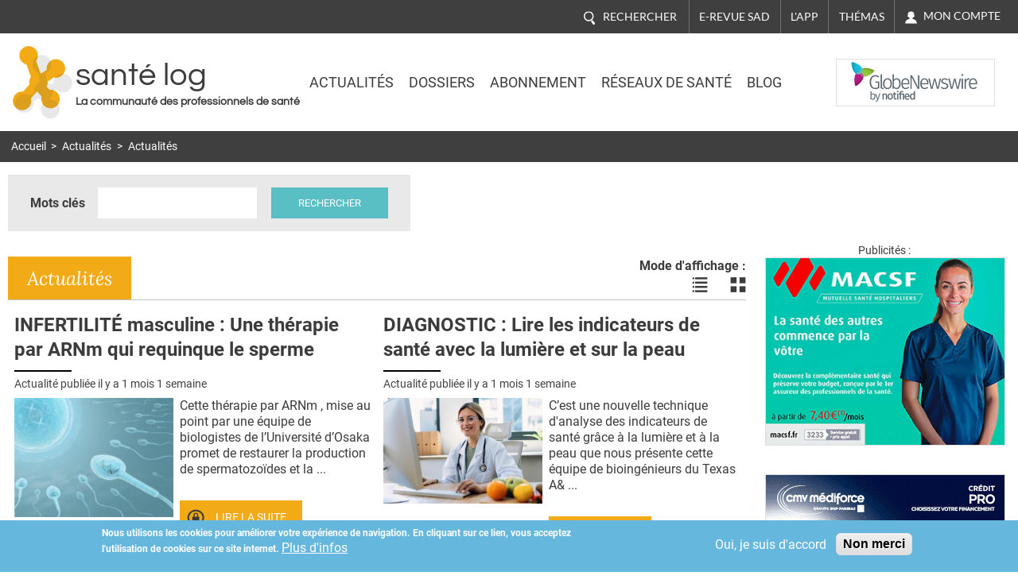

--- FILE ---
content_type: text/html; charset=utf-8
request_url: https://www.santelog.com/actualites/depression-horaires-de-travail-excessifs-facteur-majeur-depisode-depressif?page=4
body_size: 19328
content:
<!DOCTYPE html>
<!--[if IEMobile 7]><html class="iem7"  lang="fr" dir="ltr"><![endif]-->
<!--[if lte IE 6]><html class="lt-ie9 lt-ie8 lt-ie7"  lang="fr" dir="ltr"><![endif]-->
<!--[if (IE 7)&(!IEMobile)]><html class="lt-ie9 lt-ie8"  lang="fr" dir="ltr"><![endif]-->
<!--[if IE 8]><html class="lt-ie9"  lang="fr" dir="ltr"><![endif]-->
<!--[if (gte IE 9)|(gt IEMobile 7)]><!--><html  lang="fr" dir="ltr" prefix="og: http://ogp.me/ns# content: http://purl.org/rss/1.0/modules/content/ dc: http://purl.org/dc/terms/ foaf: http://xmlns.com/foaf/0.1/ rdfs: http://www.w3.org/2000/01/rdf-schema# sioc: http://rdfs.org/sioc/ns# sioct: http://rdfs.org/sioc/types# skos: http://www.w3.org/2004/02/skos/core# xsd: http://www.w3.org/2001/XMLSchema#"><!--<![endif]-->
<head>
	
	<meta charset="utf-8" />
<link rel="shortcut icon" href="https://www.santelog.com/sites/santelog.com/www.santelog.com/files/favicon.ic_.ico" type="image/vnd.microsoft.icon" />
<link rel="canonical" href="https://www.santelog.com/actualites/depression-horaires-de-travail-excessifs-facteur-majeur-depisode-depressif" />
<link rel="shortlink" href="https://www.santelog.com/actualites/depression-horaires-de-travail-excessifs-facteur-majeur-depisode-depressif" />
<meta property="og:site_name" content="santé log" />
<meta property="og:type" content="article" />
<meta property="og:url" content="https://www.santelog.com/actualites/depression-horaires-de-travail-excessifs-facteur-majeur-depisode-depressif" />
<meta property="og:title" content="Actualités" />
<meta name="twitter:card" content="summary" />
<meta name="twitter:url" content="https://www.santelog.com/actualites/depression-horaires-de-travail-excessifs-facteur-majeur-depisode-depressif" />
<meta name="twitter:title" content="Actualités" />
<meta name="msvalidate.01" content="72D75612366601D0403D035D964CA5DA" />
<meta name="google-site-verification" content="51WWvKuP5ixiR7KXUKllKxeklE2bUcY2PUuuRO_O5lc" />
  <title>Actualités | Page 5 | santé log</title>

      <meta name="MobileOptimized" content="width">
    <meta name="HandheldFriendly" content="true">
    <meta name="viewport" content="width=device-width, initial-scale=1.0, shrink-to-fit=no">
    <meta name="msvalidate.01" content="A9521FE01C0C7E569243512A6D1CE163" />
    <meta name="robots" content="max-snippet:450, max-image-preview:large, max-video-preview:10" />
  <meta name="msvalidate.01" content="72D75612366601D0403D035D964CA5DA" />
  
<!--[if IEMobile]><meta http-equiv="cleartype" content="on"><![endif]-->
  <link rel="preconnect" href="https://fonts.gstatic.com">
  <!-- <link href="https://fonts.googleapis.com/css2?family=Asap:wght@400;600;700&family=Lato:ital,wght@0,400;0,700;1,400;1,700&family=Lora:ital,wght@0,400;0,700;1,400;1,700&family=Questrial&family=Roboto:wght@300;400;700&display=swap" rel="stylesheet"> -->
  <style>
    /* vietnamese */
    @font-face {
      font-family: 'Asap';
      font-style: normal;
      font-weight: 400;
      font-display: swap;
      src: url(https://fonts.gstatic.com/s/asap/v13/KFOoCniXp96ayzQe4HRO.woff2) format('woff2');
      unicode-range: U+0102-0103, U+0110-0111, U+0128-0129, U+0168-0169, U+01A0-01A1, U+01AF-01B0, U+1EA0-1EF9, U+20AB;
    }
    /* latin-ext */
    @font-face {
      font-family: 'Asap';
      font-style: normal;
      font-weight: 400;
      font-display: swap;
      src: url(https://fonts.gstatic.com/s/asap/v13/KFOoCniXp96ayzUe4HRO.woff2) format('woff2');
      unicode-range: U+0100-024F, U+0259, U+1E00-1EFF, U+2020, U+20A0-20AB, U+20AD-20CF, U+2113, U+2C60-2C7F, U+A720-A7FF;
    }
    /* latin */
    @font-face {
      font-family: 'Asap';
      font-style: normal;
      font-weight: 400;
      font-display: swap;
      src: url(https://fonts.gstatic.com/s/asap/v13/KFOoCniXp96ayzse4A.woff2) format('woff2');
      unicode-range: U+0000-00FF, U+0131, U+0152-0153, U+02BB-02BC, U+02C6, U+02DA, U+02DC, U+2000-206F, U+2074, U+20AC, U+2122, U+2191, U+2193, U+2212, U+2215, U+FEFF, U+FFFD;
    }
    /* vietnamese */
    @font-face {
      font-family: 'Asap';
      font-style: normal;
      font-weight: 600;
      font-display: swap;
      src: url(https://fonts.gstatic.com/s/asap/v13/KFOnCniXp96aw-Q69URvBg88.woff2) format('woff2');
      unicode-range: U+0102-0103, U+0110-0111, U+0128-0129, U+0168-0169, U+01A0-01A1, U+01AF-01B0, U+1EA0-1EF9, U+20AB;
    }
    /* latin-ext */
    @font-face {
      font-family: 'Asap';
      font-style: normal;
      font-weight: 600;
      font-display: swap;
      src: url(https://fonts.gstatic.com/s/asap/v13/KFOnCniXp96aw-Q69UVvBg88.woff2) format('woff2');
      unicode-range: U+0100-024F, U+0259, U+1E00-1EFF, U+2020, U+20A0-20AB, U+20AD-20CF, U+2113, U+2C60-2C7F, U+A720-A7FF;
    }
    /* latin */
    @font-face {
      font-family: 'Asap';
      font-style: normal;
      font-weight: 600;
      font-display: swap;
      src: url(https://fonts.gstatic.com/s/asap/v13/KFOnCniXp96aw-Q69UtvBg.woff2) format('woff2');
      unicode-range: U+0000-00FF, U+0131, U+0152-0153, U+02BB-02BC, U+02C6, U+02DA, U+02DC, U+2000-206F, U+2074, U+20AC, U+2122, U+2191, U+2193, U+2212, U+2215, U+FEFF, U+FFFD;
    }
    /* vietnamese */
    @font-face {
      font-family: 'Asap';
      font-style: normal;
      font-weight: 700;
      font-display: swap;
      src: url(https://fonts.gstatic.com/s/asap/v13/KFOnCniXp96aw4A79URvBg88.woff2) format('woff2');
      unicode-range: U+0102-0103, U+0110-0111, U+0128-0129, U+0168-0169, U+01A0-01A1, U+01AF-01B0, U+1EA0-1EF9, U+20AB;
    }
    /* latin-ext */
    @font-face {
      font-family: 'Asap';
      font-style: normal;
      font-weight: 700;
      font-display: swap;
      src: url(https://fonts.gstatic.com/s/asap/v13/KFOnCniXp96aw4A79UVvBg88.woff2) format('woff2');
      unicode-range: U+0100-024F, U+0259, U+1E00-1EFF, U+2020, U+20A0-20AB, U+20AD-20CF, U+2113, U+2C60-2C7F, U+A720-A7FF;
    }
    /* latin */
    @font-face {
      font-family: 'Asap';
      font-style: normal;
      font-weight: 700;
      font-display: swap;
      src: url(https://fonts.gstatic.com/s/asap/v13/KFOnCniXp96aw4A79UtvBg.woff2) format('woff2');
      unicode-range: U+0000-00FF, U+0131, U+0152-0153, U+02BB-02BC, U+02C6, U+02DA, U+02DC, U+2000-206F, U+2074, U+20AC, U+2122, U+2191, U+2193, U+2212, U+2215, U+FEFF, U+FFFD;
    }
    /* latin-ext */
    @font-face {
      font-family: 'Lato';
      font-style: italic;
      font-weight: 400;
      font-display: swap;
      src: url(https://fonts.gstatic.com/s/lato/v17/S6u8w4BMUTPHjxsAUi-qJCY.woff2) format('woff2');
      unicode-range: U+0100-024F, U+0259, U+1E00-1EFF, U+2020, U+20A0-20AB, U+20AD-20CF, U+2113, U+2C60-2C7F, U+A720-A7FF;
    }
    /* latin */
    @font-face {
      font-family: 'Lato';
      font-style: italic;
      font-weight: 400;
      font-display: swap;
      src: url(https://fonts.gstatic.com/s/lato/v17/S6u8w4BMUTPHjxsAXC-q.woff2) format('woff2');
      unicode-range: U+0000-00FF, U+0131, U+0152-0153, U+02BB-02BC, U+02C6, U+02DA, U+02DC, U+2000-206F, U+2074, U+20AC, U+2122, U+2191, U+2193, U+2212, U+2215, U+FEFF, U+FFFD;
    }
    /* latin-ext */
    @font-face {
      font-family: 'Lato';
      font-style: italic;
      font-weight: 700;
      font-display: swap;
      src: url(https://fonts.gstatic.com/s/lato/v17/S6u_w4BMUTPHjxsI5wq_FQft1dw.woff2) format('woff2');
      unicode-range: U+0100-024F, U+0259, U+1E00-1EFF, U+2020, U+20A0-20AB, U+20AD-20CF, U+2113, U+2C60-2C7F, U+A720-A7FF;
    }
    /* latin */
    @font-face {
      font-family: 'Lato';
      font-style: italic;
      font-weight: 700;
      font-display: swap;
      src: url(https://fonts.gstatic.com/s/lato/v17/S6u_w4BMUTPHjxsI5wq_Gwft.woff2) format('woff2');
      unicode-range: U+0000-00FF, U+0131, U+0152-0153, U+02BB-02BC, U+02C6, U+02DA, U+02DC, U+2000-206F, U+2074, U+20AC, U+2122, U+2191, U+2193, U+2212, U+2215, U+FEFF, U+FFFD;
    }
    /* latin-ext */
    @font-face {
      font-family: 'Lato';
      font-style: normal;
      font-weight: 400;
      font-display: swap;
      src: url(https://fonts.gstatic.com/s/lato/v17/S6uyw4BMUTPHjxAwXjeu.woff2) format('woff2');
      unicode-range: U+0100-024F, U+0259, U+1E00-1EFF, U+2020, U+20A0-20AB, U+20AD-20CF, U+2113, U+2C60-2C7F, U+A720-A7FF;
    }
    /* latin */
    @font-face {
      font-family: 'Lato';
      font-style: normal;
      font-weight: 400;
      font-display: swap;
      src: url(https://fonts.gstatic.com/s/lato/v17/S6uyw4BMUTPHjx4wXg.woff2) format('woff2');
      unicode-range: U+0000-00FF, U+0131, U+0152-0153, U+02BB-02BC, U+02C6, U+02DA, U+02DC, U+2000-206F, U+2074, U+20AC, U+2122, U+2191, U+2193, U+2212, U+2215, U+FEFF, U+FFFD;
    }
    /* latin-ext */
    @font-face {
      font-family: 'Lato';
      font-style: normal;
      font-weight: 700;
      font-display: swap;
      src: url(https://fonts.gstatic.com/s/lato/v17/S6u9w4BMUTPHh6UVSwaPGR_p.woff2) format('woff2');
      unicode-range: U+0100-024F, U+0259, U+1E00-1EFF, U+2020, U+20A0-20AB, U+20AD-20CF, U+2113, U+2C60-2C7F, U+A720-A7FF;
    }
    /* latin */
    @font-face {
      font-family: 'Lato';
      font-style: normal;
      font-weight: 700;
      font-display: swap;
      src: url(https://fonts.gstatic.com/s/lato/v17/S6u9w4BMUTPHh6UVSwiPGQ.woff2) format('woff2');
      unicode-range: U+0000-00FF, U+0131, U+0152-0153, U+02BB-02BC, U+02C6, U+02DA, U+02DC, U+2000-206F, U+2074, U+20AC, U+2122, U+2191, U+2193, U+2212, U+2215, U+FEFF, U+FFFD;
    }
    /* cyrillic-ext */
    @font-face {
      font-family: 'Lora';
      font-style: italic;
      font-weight: 400;
      font-display: swap;
      src: url(https://fonts.gstatic.com/s/lora/v17/0QIhMX1D_JOuMw_LLPtLp_A.woff2) format('woff2');
      unicode-range: U+0460-052F, U+1C80-1C88, U+20B4, U+2DE0-2DFF, U+A640-A69F, U+FE2E-FE2F;
    }
    /* cyrillic */
    @font-face {
      font-family: 'Lora';
      font-style: italic;
      font-weight: 400;
      font-display: swap;
      src: url(https://fonts.gstatic.com/s/lora/v17/0QIhMX1D_JOuMw_LJftLp_A.woff2) format('woff2');
      unicode-range: U+0400-045F, U+0490-0491, U+04B0-04B1, U+2116;
    }
    /* vietnamese */
    @font-face {
      font-family: 'Lora';
      font-style: italic;
      font-weight: 400;
      font-display: swap;
      src: url(https://fonts.gstatic.com/s/lora/v17/0QIhMX1D_JOuMw_LLvtLp_A.woff2) format('woff2');
      unicode-range: U+0102-0103, U+0110-0111, U+0128-0129, U+0168-0169, U+01A0-01A1, U+01AF-01B0, U+1EA0-1EF9, U+20AB;
    }
    /* latin-ext */
    @font-face {
      font-family: 'Lora';
      font-style: italic;
      font-weight: 400;
      font-display: swap;
      src: url(https://fonts.gstatic.com/s/lora/v17/0QIhMX1D_JOuMw_LL_tLp_A.woff2) format('woff2');
      unicode-range: U+0100-024F, U+0259, U+1E00-1EFF, U+2020, U+20A0-20AB, U+20AD-20CF, U+2113, U+2C60-2C7F, U+A720-A7FF;
    }
    /* latin */
    @font-face {
      font-family: 'Lora';
      font-style: italic;
      font-weight: 400;
      font-display: swap;
      src: url(https://fonts.gstatic.com/s/lora/v17/0QIhMX1D_JOuMw_LIftL.woff2) format('woff2');
      unicode-range: U+0000-00FF, U+0131, U+0152-0153, U+02BB-02BC, U+02C6, U+02DA, U+02DC, U+2000-206F, U+2074, U+20AC, U+2122, U+2191, U+2193, U+2212, U+2215, U+FEFF, U+FFFD;
    }
    /* cyrillic-ext */
    @font-face {
      font-family: 'Lora';
      font-style: italic;
      font-weight: 700;
      font-display: swap;
      src: url(https://fonts.gstatic.com/s/lora/v17/0QIhMX1D_JOuMw_LLPtLp_A.woff2) format('woff2');
      unicode-range: U+0460-052F, U+1C80-1C88, U+20B4, U+2DE0-2DFF, U+A640-A69F, U+FE2E-FE2F;
    }
    /* cyrillic */
    @font-face {
      font-family: 'Lora';
      font-style: italic;
      font-weight: 700;
      font-display: swap;
      src: url(https://fonts.gstatic.com/s/lora/v17/0QIhMX1D_JOuMw_LJftLp_A.woff2) format('woff2');
      unicode-range: U+0400-045F, U+0490-0491, U+04B0-04B1, U+2116;
    }
    /* vietnamese */
    @font-face {
      font-family: 'Lora';
      font-style: italic;
      font-weight: 700;
      font-display: swap;
      src: url(https://fonts.gstatic.com/s/lora/v17/0QIhMX1D_JOuMw_LLvtLp_A.woff2) format('woff2');
      unicode-range: U+0102-0103, U+0110-0111, U+0128-0129, U+0168-0169, U+01A0-01A1, U+01AF-01B0, U+1EA0-1EF9, U+20AB;
    }
    /* latin-ext */
    @font-face {
      font-family: 'Lora';
      font-style: italic;
      font-weight: 700;
      font-display: swap;
      src: url(https://fonts.gstatic.com/s/lora/v17/0QIhMX1D_JOuMw_LL_tLp_A.woff2) format('woff2');
      unicode-range: U+0100-024F, U+0259, U+1E00-1EFF, U+2020, U+20A0-20AB, U+20AD-20CF, U+2113, U+2C60-2C7F, U+A720-A7FF;
    }
    /* latin */
    @font-face {
      font-family: 'Lora';
      font-style: italic;
      font-weight: 700;
      font-display: swap;
      src: url(https://fonts.gstatic.com/s/lora/v17/0QIhMX1D_JOuMw_LIftL.woff2) format('woff2');
      unicode-range: U+0000-00FF, U+0131, U+0152-0153, U+02BB-02BC, U+02C6, U+02DA, U+02DC, U+2000-206F, U+2074, U+20AC, U+2122, U+2191, U+2193, U+2212, U+2215, U+FEFF, U+FFFD;
    }
    /* cyrillic-ext */
    @font-face {
      font-family: 'Lora';
      font-style: normal;
      font-weight: 400;
      font-display: swap;
      src: url(https://fonts.gstatic.com/s/lora/v17/0QIvMX1D_JOuMwf7I-NP.woff2) format('woff2');
      unicode-range: U+0460-052F, U+1C80-1C88, U+20B4, U+2DE0-2DFF, U+A640-A69F, U+FE2E-FE2F;
    }
    /* cyrillic */
    @font-face {
      font-family: 'Lora';
      font-style: normal;
      font-weight: 400;
      font-display: swap;
      src: url(https://fonts.gstatic.com/s/lora/v17/0QIvMX1D_JOuMw77I-NP.woff2) format('woff2');
      unicode-range: U+0400-045F, U+0490-0491, U+04B0-04B1, U+2116;
    }
    /* vietnamese */
    @font-face {
      font-family: 'Lora';
      font-style: normal;
      font-weight: 400;
      font-display: swap;
      src: url(https://fonts.gstatic.com/s/lora/v17/0QIvMX1D_JOuMwX7I-NP.woff2) format('woff2');
      unicode-range: U+0102-0103, U+0110-0111, U+0128-0129, U+0168-0169, U+01A0-01A1, U+01AF-01B0, U+1EA0-1EF9, U+20AB;
    }
    /* latin-ext */
    @font-face {
      font-family: 'Lora';
      font-style: normal;
      font-weight: 400;
      font-display: swap;
      src: url(https://fonts.gstatic.com/s/lora/v17/0QIvMX1D_JOuMwT7I-NP.woff2) format('woff2');
      unicode-range: U+0100-024F, U+0259, U+1E00-1EFF, U+2020, U+20A0-20AB, U+20AD-20CF, U+2113, U+2C60-2C7F, U+A720-A7FF;
    }
    /* latin */
    @font-face {
      font-family: 'Lora';
      font-style: normal;
      font-weight: 400;
      font-display: swap;
      src: url(https://fonts.gstatic.com/s/lora/v17/0QIvMX1D_JOuMwr7Iw.woff2) format('woff2');
      unicode-range: U+0000-00FF, U+0131, U+0152-0153, U+02BB-02BC, U+02C6, U+02DA, U+02DC, U+2000-206F, U+2074, U+20AC, U+2122, U+2191, U+2193, U+2212, U+2215, U+FEFF, U+FFFD;
    }
    /* cyrillic-ext */
    @font-face {
      font-family: 'Lora';
      font-style: normal;
      font-weight: 700;
      font-display: swap;
      src: url(https://fonts.gstatic.com/s/lora/v17/0QIvMX1D_JOuMwf7I-NP.woff2) format('woff2');
      unicode-range: U+0460-052F, U+1C80-1C88, U+20B4, U+2DE0-2DFF, U+A640-A69F, U+FE2E-FE2F;
    }
    /* cyrillic */
    @font-face {
      font-family: 'Lora';
      font-style: normal;
      font-weight: 700;
      font-display: swap;
      src: url(https://fonts.gstatic.com/s/lora/v17/0QIvMX1D_JOuMw77I-NP.woff2) format('woff2');
      unicode-range: U+0400-045F, U+0490-0491, U+04B0-04B1, U+2116;
    }
    /* vietnamese */
    @font-face {
      font-family: 'Lora';
      font-style: normal;
      font-weight: 700;
      font-display: swap;
      src: url(https://fonts.gstatic.com/s/lora/v17/0QIvMX1D_JOuMwX7I-NP.woff2) format('woff2');
      unicode-range: U+0102-0103, U+0110-0111, U+0128-0129, U+0168-0169, U+01A0-01A1, U+01AF-01B0, U+1EA0-1EF9, U+20AB;
    }
    /* latin-ext */
    @font-face {
      font-family: 'Lora';
      font-style: normal;
      font-weight: 700;
      font-display: swap;
      src: url(https://fonts.gstatic.com/s/lora/v17/0QIvMX1D_JOuMwT7I-NP.woff2) format('woff2');
      unicode-range: U+0100-024F, U+0259, U+1E00-1EFF, U+2020, U+20A0-20AB, U+20AD-20CF, U+2113, U+2C60-2C7F, U+A720-A7FF;
    }
    /* latin */
    @font-face {
      font-family: 'Lora';
      font-style: normal;
      font-weight: 700;
      font-display: swap;
      src: url(https://fonts.gstatic.com/s/lora/v17/0QIvMX1D_JOuMwr7Iw.woff2) format('woff2');
      unicode-range: U+0000-00FF, U+0131, U+0152-0153, U+02BB-02BC, U+02C6, U+02DA, U+02DC, U+2000-206F, U+2074, U+20AC, U+2122, U+2191, U+2193, U+2212, U+2215, U+FEFF, U+FFFD;
    }
    /* vietnamese */
    @font-face {
      font-family: 'Questrial';
      font-style: normal;
      font-weight: 400;
      font-display: swap;
      src: url(https://fonts.gstatic.com/s/questrial/v12/QdVUSTchPBm7nuUeVf70sSFlq20.woff2) format('woff2');
      unicode-range: U+0102-0103, U+0110-0111, U+0128-0129, U+0168-0169, U+01A0-01A1, U+01AF-01B0, U+1EA0-1EF9, U+20AB;
    }
    /* latin-ext */
    @font-face {
      font-family: 'Questrial';
      font-style: normal;
      font-weight: 400;
      font-display: swap;
      src: url(https://fonts.gstatic.com/s/questrial/v12/QdVUSTchPBm7nuUeVf70sCFlq20.woff2) format('woff2');
      unicode-range: U+0100-024F, U+0259, U+1E00-1EFF, U+2020, U+20A0-20AB, U+20AD-20CF, U+2113, U+2C60-2C7F, U+A720-A7FF;
    }
    /* latin */
    @font-face {
      font-family: 'Questrial';
      font-style: normal;
      font-weight: 400;
      font-display: swap;
      src: url(https://fonts.gstatic.com/s/questrial/v12/QdVUSTchPBm7nuUeVf70viFl.woff2) format('woff2');
      unicode-range: U+0000-00FF, U+0131, U+0152-0153, U+02BB-02BC, U+02C6, U+02DA, U+02DC, U+2000-206F, U+2074, U+20AC, U+2122, U+2191, U+2193, U+2212, U+2215, U+FEFF, U+FFFD;
    }
    /* cyrillic-ext */
    @font-face {
      font-family: 'Roboto';
      font-style: normal;
      font-weight: 300;
      font-display: swap;
      src: url(https://fonts.gstatic.com/s/roboto/v20/KFOlCnqEu92Fr1MmSU5fCRc4EsA.woff2) format('woff2');
      unicode-range: U+0460-052F, U+1C80-1C88, U+20B4, U+2DE0-2DFF, U+A640-A69F, U+FE2E-FE2F;
    }
    /* cyrillic */
    @font-face {
      font-family: 'Roboto';
      font-style: normal;
      font-weight: 300;
      font-display: swap;
      src: url(https://fonts.gstatic.com/s/roboto/v20/KFOlCnqEu92Fr1MmSU5fABc4EsA.woff2) format('woff2');
      unicode-range: U+0400-045F, U+0490-0491, U+04B0-04B1, U+2116;
    }
    /* greek-ext */
    @font-face {
      font-family: 'Roboto';
      font-style: normal;
      font-weight: 300;
      font-display: swap;
      src: url(https://fonts.gstatic.com/s/roboto/v20/KFOlCnqEu92Fr1MmSU5fCBc4EsA.woff2) format('woff2');
      unicode-range: U+1F00-1FFF;
    }
    /* greek */
    @font-face {
      font-family: 'Roboto';
      font-style: normal;
      font-weight: 300;
      font-display: swap;
      src: url(https://fonts.gstatic.com/s/roboto/v20/KFOlCnqEu92Fr1MmSU5fBxc4EsA.woff2) format('woff2');
      unicode-range: U+0370-03FF;
    }
    /* vietnamese */
    @font-face {
      font-family: 'Roboto';
      font-style: normal;
      font-weight: 300;
      font-display: swap;
      src: url(https://fonts.gstatic.com/s/roboto/v20/KFOlCnqEu92Fr1MmSU5fCxc4EsA.woff2) format('woff2');
      unicode-range: U+0102-0103, U+0110-0111, U+0128-0129, U+0168-0169, U+01A0-01A1, U+01AF-01B0, U+1EA0-1EF9, U+20AB;
    }
    /* latin-ext */
    @font-face {
      font-family: 'Roboto';
      font-style: normal;
      font-weight: 300;
      font-display: swap;
      src: url(https://fonts.gstatic.com/s/roboto/v20/KFOlCnqEu92Fr1MmSU5fChc4EsA.woff2) format('woff2');
      unicode-range: U+0100-024F, U+0259, U+1E00-1EFF, U+2020, U+20A0-20AB, U+20AD-20CF, U+2113, U+2C60-2C7F, U+A720-A7FF;
    }
    /* latin */
    @font-face {
      font-family: 'Roboto';
      font-style: normal;
      font-weight: 300;
      font-display: swap;
      src: url(https://fonts.gstatic.com/s/roboto/v20/KFOlCnqEu92Fr1MmSU5fBBc4.woff2) format('woff2');
      unicode-range: U+0000-00FF, U+0131, U+0152-0153, U+02BB-02BC, U+02C6, U+02DA, U+02DC, U+2000-206F, U+2074, U+20AC, U+2122, U+2191, U+2193, U+2212, U+2215, U+FEFF, U+FFFD;
    }
    /* cyrillic-ext */
    @font-face {
      font-family: 'Roboto';
      font-style: normal;
      font-weight: 400;
      font-display: swap;
      src: url(https://fonts.gstatic.com/s/roboto/v20/KFOmCnqEu92Fr1Mu72xKOzY.woff2) format('woff2');
      unicode-range: U+0460-052F, U+1C80-1C88, U+20B4, U+2DE0-2DFF, U+A640-A69F, U+FE2E-FE2F;
    }
    /* cyrillic */
    @font-face {
      font-family: 'Roboto';
      font-style: normal;
      font-weight: 400;
      font-display: swap;
      src: url(https://fonts.gstatic.com/s/roboto/v20/KFOmCnqEu92Fr1Mu5mxKOzY.woff2) format('woff2');
      unicode-range: U+0400-045F, U+0490-0491, U+04B0-04B1, U+2116;
    }
    /* greek-ext */
    @font-face {
      font-family: 'Roboto';
      font-style: normal;
      font-weight: 400;
      font-display: swap;
      src: url(https://fonts.gstatic.com/s/roboto/v20/KFOmCnqEu92Fr1Mu7mxKOzY.woff2) format('woff2');
      unicode-range: U+1F00-1FFF;
    }
    /* greek */
    @font-face {
      font-family: 'Roboto';
      font-style: normal;
      font-weight: 400;
      font-display: swap;
      src: url(https://fonts.gstatic.com/s/roboto/v20/KFOmCnqEu92Fr1Mu4WxKOzY.woff2) format('woff2');
      unicode-range: U+0370-03FF;
    }
    /* vietnamese */
    @font-face {
      font-family: 'Roboto';
      font-style: normal;
      font-weight: 400;
      font-display: swap;
      src: url(https://fonts.gstatic.com/s/roboto/v20/KFOmCnqEu92Fr1Mu7WxKOzY.woff2) format('woff2');
      unicode-range: U+0102-0103, U+0110-0111, U+0128-0129, U+0168-0169, U+01A0-01A1, U+01AF-01B0, U+1EA0-1EF9, U+20AB;
    }
    /* latin-ext */
    @font-face {
      font-family: 'Roboto';
      font-style: normal;
      font-weight: 400;
      font-display: swap;
      src: url(https://fonts.gstatic.com/s/roboto/v20/KFOmCnqEu92Fr1Mu7GxKOzY.woff2) format('woff2');
      unicode-range: U+0100-024F, U+0259, U+1E00-1EFF, U+2020, U+20A0-20AB, U+20AD-20CF, U+2113, U+2C60-2C7F, U+A720-A7FF;
    }
    /* latin */
    @font-face {
      font-family: 'Roboto';
      font-style: normal;
      font-weight: 400;
      font-display: swap;
      src: url(https://fonts.gstatic.com/s/roboto/v20/KFOmCnqEu92Fr1Mu4mxK.woff2) format('woff2');
      unicode-range: U+0000-00FF, U+0131, U+0152-0153, U+02BB-02BC, U+02C6, U+02DA, U+02DC, U+2000-206F, U+2074, U+20AC, U+2122, U+2191, U+2193, U+2212, U+2215, U+FEFF, U+FFFD;
    }
    /* cyrillic-ext */
    @font-face {
      font-family: 'Roboto';
      font-style: normal;
      font-weight: 700;
      font-display: swap;
      src: url(https://fonts.gstatic.com/s/roboto/v20/KFOlCnqEu92Fr1MmWUlfCRc4EsA.woff2) format('woff2');
      unicode-range: U+0460-052F, U+1C80-1C88, U+20B4, U+2DE0-2DFF, U+A640-A69F, U+FE2E-FE2F;
    }
    /* cyrillic */
    @font-face {
      font-family: 'Roboto';
      font-style: normal;
      font-weight: 700;
      font-display: swap;
      src: url(https://fonts.gstatic.com/s/roboto/v20/KFOlCnqEu92Fr1MmWUlfABc4EsA.woff2) format('woff2');
      unicode-range: U+0400-045F, U+0490-0491, U+04B0-04B1, U+2116;
    }
    /* greek-ext */
    @font-face {
      font-family: 'Roboto';
      font-style: normal;
      font-weight: 700;
      font-display: swap;
      src: url(https://fonts.gstatic.com/s/roboto/v20/KFOlCnqEu92Fr1MmWUlfCBc4EsA.woff2) format('woff2');
      unicode-range: U+1F00-1FFF;
    }
    /* greek */
    @font-face {
      font-family: 'Roboto';
      font-style: normal;
      font-weight: 700;
      font-display: swap;
      src: url(https://fonts.gstatic.com/s/roboto/v20/KFOlCnqEu92Fr1MmWUlfBxc4EsA.woff2) format('woff2');
      unicode-range: U+0370-03FF;
    }
    /* vietnamese */
    @font-face {
      font-family: 'Roboto';
      font-style: normal;
      font-weight: 700;
      font-display: swap;
      src: url(https://fonts.gstatic.com/s/roboto/v20/KFOlCnqEu92Fr1MmWUlfCxc4EsA.woff2) format('woff2');
      unicode-range: U+0102-0103, U+0110-0111, U+0128-0129, U+0168-0169, U+01A0-01A1, U+01AF-01B0, U+1EA0-1EF9, U+20AB;
    }
    /* latin-ext */
    @font-face {
      font-family: 'Roboto';
      font-style: normal;
      font-weight: 700;
      font-display: swap;
      src: url(https://fonts.gstatic.com/s/roboto/v20/KFOlCnqEu92Fr1MmWUlfChc4EsA.woff2) format('woff2');
      unicode-range: U+0100-024F, U+0259, U+1E00-1EFF, U+2020, U+20A0-20AB, U+20AD-20CF, U+2113, U+2C60-2C7F, U+A720-A7FF;
    }
    /* latin */
    @font-face {
      font-family: 'Roboto';
      font-style: normal;
      font-weight: 700;
      font-display: swap;
      src: url(https://fonts.gstatic.com/s/roboto/v20/KFOlCnqEu92Fr1MmWUlfBBc4.woff2) format('woff2');
      unicode-range: U+0000-00FF, U+0131, U+0152-0153, U+02BB-02BC, U+02C6, U+02DA, U+02DC, U+2000-206F, U+2074, U+20AC, U+2122, U+2191, U+2193, U+2212, U+2215, U+FEFF, U+FFFD;
    }
  </style>

  <link type="text/css" rel="stylesheet" href="https://www.santelog.com/sites/santelog.com/www.santelog.com/files/css/css_lQaZfjVpwP_oGNqdtWCSpJT1EMqXdMiU84ekLLxQnc4.css" media="all" />
<link type="text/css" rel="stylesheet" href="https://www.santelog.com/sites/santelog.com/www.santelog.com/files/css/css_pzej_uze_GqdWBw8ZDNWovEWZRLL8sZrhGNQ_WZvCSQ.css" media="all" />
<link type="text/css" rel="stylesheet" href="https://www.santelog.com/sites/santelog.com/www.santelog.com/files/css/css_8ExH6BeR7eCSLxOgNDv6mj5AT96l4_2sHVdAx7A4dCU.css" media="all" />
<link type="text/css" rel="stylesheet" href="https://www.santelog.com/sites/santelog.com/www.santelog.com/files/css/css__dCwb7H6hxNQ-7wHOfRlRaX3Qk1f9zWtV_hRbpYpLN0.css" media="all" />
  <script src="https://www.santelog.com/sites/santelog.com/www.santelog.com/files/js/js_xtZNzpU9-xZGFpC_hIexcQUfNYmVmlEJFyCiH4YuuCU.js"></script>
<script src="https://www.santelog.com/sites/santelog.com/www.santelog.com/files/js/js_TVTqjz8JHRb2KK9hlzuk0YsjzD013dKyYX_OTz-2VXU.js"></script>
<script src="https://www.santelog.com/sites/santelog.com/www.santelog.com/files/js/js__9RrWVvctKBE8tmR0CW6pJV0NN4om64sE4RlkcM-W8k.js"></script>
<script src="https://www.santelog.com/sites/santelog.com/www.santelog.com/files/js/js_PXBUA_yDJshXKyAxsq6J1QcfJ6MFcbYa2HbrBIOsTjI.js"></script>
<script src="https://www.santelog.com/sites/santelog.com/www.santelog.com/files/js/js_YhddVlQUuXp_wJH0CF5zVFcZC90YUhl95NUdIPfvvRo.js"></script>
<script>jQuery.extend(Drupal.settings, {"basePath":"\/","pathPrefix":"","ajaxPageState":{"theme":"santelog","theme_token":"VjFb9Q0yWMbv8XhLJFjbfuZuwVOwLLm7QlotwdVVob0","js":{"0":1,"sites\/all\/modules\/eu_cookie_compliance\/js\/eu_cookie_compliance.js":1,"misc\/jquery.js":1,"misc\/jquery-extend-3.4.0.js":1,"misc\/jquery-html-prefilter-3.5.0-backport.js":1,"misc\/jquery.once.js":1,"misc\/drupal.js":1,"sites\/all\/libraries\/blazy\/blazy.min.js":1,"sites\/all\/modules\/eu_cookie_compliance\/js\/jquery.cookie-1.4.1.min.js":1,"sites\/all\/modules\/admin_menu\/admin_devel\/admin_devel.js":1,"sites\/santelog.com\/www.santelog.com\/modules\/simpleads\/simpleads.js":1,"sites\/all\/modules\/lazy\/lazy.js":1,"public:\/\/languages\/fr_S5-lGe27Lp4AV_xIkPJ5pbgnccvjigbKRYphDYEvLx0.js":1,"sites\/all\/modules\/video\/js\/video.js":1,"sites\/santelog.com\/www.santelog.com\/themes\/santelog\/js\/matchmedia.js":1,"sites\/santelog.com\/www.santelog.com\/themes\/santelog\/js\/jquery.cookie.js":1,"sites\/santelog.com\/www.santelog.com\/themes\/santelog\/js\/santelog.js":1},"css":{"modules\/system\/system.base.css":1,"modules\/system\/system.menus.css":1,"modules\/system\/system.messages.css":1,"modules\/system\/system.theme.css":1,"modules\/comment\/comment.css":1,"modules\/field\/theme\/field.css":1,"modules\/node\/node.css":1,"modules\/search\/search.css":1,"sites\/santelog.com\/www.santelog.com\/modules\/simpleads\/simpleads.css":1,"modules\/user\/user.css":1,"sites\/all\/modules\/views\/css\/views.css":1,"sites\/all\/modules\/ckeditor\/css\/ckeditor.css":1,"sites\/all\/modules\/ctools\/css\/ctools.css":1,"sites\/all\/modules\/video\/css\/video.css":1,"sites\/all\/modules\/eu_cookie_compliance\/css\/eu_cookie_compliance.css":1,"public:\/\/ctools\/css\/2371fb2d0eca6b31fe4bf7301f932f23.css":1,"sites\/santelog.com\/www.santelog.com\/themes\/santelog\/system.menus.css":1,"sites\/santelog.com\/www.santelog.com\/themes\/santelog\/system.messages.css":1,"sites\/santelog.com\/www.santelog.com\/themes\/santelog\/system.theme.css":1,"sites\/santelog.com\/www.santelog.com\/themes\/santelog\/css\/styles.css":1,"sites\/santelog.com\/www.santelog.com\/themes\/santelog\/css\/header.css":1,"sites\/santelog.com\/www.santelog.com\/themes\/santelog\/css\/footer.css":1,"sites\/santelog.com\/www.santelog.com\/themes\/santelog\/css\/block.css":1,"sites\/santelog.com\/www.santelog.com\/themes\/santelog\/css\/forms.css":1,"sites\/santelog.com\/www.santelog.com\/themes\/santelog\/css\/user.css":1}},"simpleads":{"url":{"ckeditor":"\/simpleads\/dashboard\/ckeditor"},"modulepath":"sites\/santelog.com\/www.santelog.com\/modules\/simpleads"},"urlIsAjaxTrusted":{"\/actualites\/depression-horaires-de-travail-excessifs-facteur-majeur-depisode-depressif":true,"\/":true},"better_exposed_filters":{"views":{"liste_page_actualites":{"displays":{"page":{"filters":{"combine":{"required":false}}}}},"current_user_info":{"displays":{"block":{"filters":[]}}},"partenaires":{"displays":{"block":{"filters":[]}}}}},"eu_cookie_compliance":{"cookie_policy_version":"1.0.0","popup_enabled":1,"popup_agreed_enabled":0,"popup_hide_agreed":0,"popup_clicking_confirmation":false,"popup_scrolling_confirmation":false,"popup_html_info":"\u003Cdiv class=\u0022eu-cookie-compliance-banner eu-cookie-compliance-banner-info eu-cookie-compliance-banner--opt-in\u0022\u003E\n  \u003Cdiv class=\u0022popup-content info\u0022\u003E\n    \u003Cdiv id=\u0022popup-text\u0022\u003E\n      \u003Cp\u003ENous utilisons les cookies pour am\u00e9liorer votre exp\u00e9rience de navigation.\u003C\/p\u003E\n\u003Cp\u003EEn cliquant sur ce lien, vous acceptez l\u0027utilisation de cookies sur ce site internet.\u003C\/p\u003E\n              \u003Cbutton type=\u0022button\u0022 class=\u0022find-more-button eu-cookie-compliance-more-button\u0022\u003EPlus d\u0027infos\u003C\/button\u003E\n          \u003C\/div\u003E\n    \n    \u003Cdiv id=\u0022popup-buttons\u0022 class=\u0022\u0022\u003E\n      \u003Cbutton type=\u0022button\u0022 class=\u0022agree-button eu-cookie-compliance-secondary-button\u0022\u003EOui, je suis d\u0027accord\u003C\/button\u003E\n              \u003Cbutton type=\u0022button\u0022 class=\u0022decline-button eu-cookie-compliance-default-button\u0022 \u003ENon merci\u003C\/button\u003E\n          \u003C\/div\u003E\n  \u003C\/div\u003E\n\u003C\/div\u003E","use_mobile_message":false,"mobile_popup_html_info":"\u003Cdiv class=\u0022eu-cookie-compliance-banner eu-cookie-compliance-banner-info eu-cookie-compliance-banner--opt-in\u0022\u003E\n  \u003Cdiv class=\u0022popup-content info\u0022\u003E\n    \u003Cdiv id=\u0022popup-text\u0022\u003E\n      \u003Ch2\u003EWe use cookies on this site to enhance your user experience\u003C\/h2\u003E\n\u003Cp\u003EBy tapping the Accept button, you agree to us doing so.\u003C\/p\u003E\n              \u003Cbutton type=\u0022button\u0022 class=\u0022find-more-button eu-cookie-compliance-more-button\u0022\u003EPlus d\u0027infos\u003C\/button\u003E\n          \u003C\/div\u003E\n    \n    \u003Cdiv id=\u0022popup-buttons\u0022 class=\u0022\u0022\u003E\n      \u003Cbutton type=\u0022button\u0022 class=\u0022agree-button eu-cookie-compliance-secondary-button\u0022\u003EOui, je suis d\u0027accord\u003C\/button\u003E\n              \u003Cbutton type=\u0022button\u0022 class=\u0022decline-button eu-cookie-compliance-default-button\u0022 \u003ENon merci\u003C\/button\u003E\n          \u003C\/div\u003E\n  \u003C\/div\u003E\n\u003C\/div\u003E\n","mobile_breakpoint":"768","popup_html_agreed":"\u003Cdiv\u003E\n  \u003Cdiv class=\u0022popup-content agreed\u0022\u003E\n    \u003Cdiv id=\u0022popup-text\u0022\u003E\n      \u003Cp\u003EMerci d\u0027avoir accepter les cookies.\u003C\/p\u003E\n\u003Cp\u003EVous pouvez maintenant fermer ce bandeau et continuer votre navigation.\u003C\/p\u003E\n    \u003C\/div\u003E\n    \u003Cdiv id=\u0022popup-buttons\u0022\u003E\n      \u003Cbutton type=\u0022button\u0022 class=\u0022hide-popup-button eu-cookie-compliance-hide-button\u0022\u003EMasquer\u003C\/button\u003E\n              \u003Cbutton type=\u0022button\u0022 class=\u0022find-more-button eu-cookie-compliance-more-button-thank-you\u0022 \u003EPlus d\u0027infos\u003C\/button\u003E\n          \u003C\/div\u003E\n  \u003C\/div\u003E\n\u003C\/div\u003E","popup_use_bare_css":false,"popup_height":"auto","popup_width":"100%","popup_delay":0,"popup_link":"\/conditions-generales","popup_link_new_window":1,"popup_position":null,"fixed_top_position":false,"popup_language":"fr","store_consent":false,"better_support_for_screen_readers":1,"reload_page":0,"domain":"","domain_all_sites":0,"popup_eu_only_js":0,"cookie_lifetime":"100","cookie_session":false,"disagree_do_not_show_popup":0,"method":"opt_in","allowed_cookies":"","withdraw_markup":"\u003Cbutton type=\u0022button\u0022 class=\u0022eu-cookie-withdraw-tab\u0022\u003EPrivacy settings\u003C\/button\u003E\n\u003Cdiv class=\u0022eu-cookie-withdraw-banner\u0022\u003E\n  \u003Cdiv class=\u0022popup-content info\u0022\u003E\n    \u003Cdiv id=\u0022popup-text\u0022\u003E\n      \u003Ch2\u003EWe use cookies on this site to enhance your user experience\u003C\/h2\u003E\n\u003Cp\u003EYou have given your consent for us to set cookies.\u003C\/p\u003E\n    \u003C\/div\u003E\n    \u003Cdiv id=\u0022popup-buttons\u0022\u003E\n      \u003Cbutton type=\u0022button\u0022 class=\u0022eu-cookie-withdraw-button\u0022\u003EWithdraw consent\u003C\/button\u003E\n    \u003C\/div\u003E\n  \u003C\/div\u003E\n\u003C\/div\u003E\n","withdraw_enabled":false,"withdraw_button_on_info_popup":0,"cookie_categories":[],"cookie_categories_details":[],"enable_save_preferences_button":1,"cookie_name":"","containing_element":"footer","automatic_cookies_removal":1},"lazy":{"errorClass":"b-error","loadInvisible":false,"offset":100,"saveViewportOffsetDelay":50,"selector":".b-lazy","src":"data-src","successClass":"b-loaded","validateDelay":25}});</script>
      <!--[if lt IE 9]>
    <script src="/sites/all/themes/zen/js/html5-respond.js"></script>
    <![endif]-->
  	
	<!-- Global site tag (gtag.js) - Google Analytics -->
	<script async src="https://www.googletagmanager.com/gtag/js?id=G-E13FZP6SN4"></script>
	<script>
	  window.dataLayer = window.dataLayer || [];
	  function gtag(){dataLayer.push(arguments);}
	  gtag('js', new Date());

	  gtag('config', 'G-E13FZP6SN4');
	</script>	
	
			<!-- Start Regie pube 
		
		
		<script type="text/javascript" async src="https://prebid.reworldmediafactory.com/santelog.com/script.min.js"></script>
		<script type="text/javascript" async src="https://securepubads.g.doubleclick.net/tag/js/gpt.js"></script>
		<script type="text/javascript" async src="https://prebid.reworldmediafactory.com/pbutils/prebid_utils.min.js"></script>

		<script type="text/javascript">
			!function(a){var b=/iPhone/i,c=/iPod/i,d=/iPad/i,e=/(?=.*\bAndroid\b)(?=.*\bMobile\b)/i,f=/Android/i,g=/(?=.*\bAndroid\b)(?=.*\bSD4930UR\b)/i,h=/(?=.*\bAndroid\b)(?=.*\b(?:KFOT|KFTT|KFJWI|KFJWA|KFSOWI|KFTHWI|KFTHWA|KFAPWI|KFAPWA|KFARWI|KFASWI|KFSAWI|KFSAWA)\b)/i,i=/IEMobile/i,j=/(?=.*\bWindows\b)(?=.*\bARM\b)/i,k=/BlackBerry/i,l=/BB10/i,m=/Opera Mini/i,n=/(CriOS|Chrome)(?=.*\bMobile\b)/i,o=/(?=.*\bFirefox\b)(?=.*\bMobile\b)/i,p=new RegExp("(?:Nexus 7|BNTV250|Kindle Fire|Silk|GT-P1000)","i"),q=function(a,b){return a.test(b)},r=function(a){var r=a||navigator.userAgent,s=r.split("[FBAN");return"undefined"!=typeof s[1]&&(r=s[0]),this.apple={phone:q(b,r),ipod:q(c,r),tablet:!q(b,r)&&q(d,r),device:q(b,r)||q(c,r)||q(d,r)},this.amazon={phone:q(g,r),tablet:!q(g,r)&&q(h,r),device:q(g,r)||q(h,r)},this.android={phone:q(g,r)||q(e,r),tablet:!q(g,r)&&!q(e,r)&&(q(h,r)||q(f,r)),device:q(g,r)||q(h,r)||q(e,r)||q(f,r)},this.windows={phone:q(i,r),tablet:q(j,r),device:q(i,r)||q(j,r)},this.other={blackberry:q(k,r),blackberry10:q(l,r),opera:q(m,r),firefox:q(o,r),chrome:q(n,r),device:q(k,r)||q(l,r)||q(m,r)||q(o,r)||q(n,r)},this.seven_inch=q(p,r),this.any=this.apple.device||this.android.device||this.windows.device||this.other.device||this.seven_inch,this.phone=this.apple.phone||this.android.phone||this.windows.phone,this.tablet=this.apple.tablet||this.android.tablet||this.windows.tablet,"undefined"==typeof window?this:void 0},s=function(){var a=new r;return a.Class=r,a};"undefined"!=typeof module&&module.exports&&"undefined"==typeof window?module.exports=r:"undefined"!=typeof module&&module.exports&&"undefined"!=typeof window?module.exports=s():"function"==typeof define&&define.amd?define("isMobile",[],a.isMobile=s()):a.isMobile=s()}(this);
			if(isMobile.phone){ is_mobile =true; }
			else if(isMobile.tablet){ is_mobile =false; }
			else{ is_mobile =false; }
		</script>


		<script type="text/javascript">

		window.googletag = window.googletag || {cmd: []};
		var reworldAd = reworldAd || {};
		reworldAd.que = reworldAd.que || [];
		var reworldAdUtils = reworldAdUtils || {};
		reworldAdUtils.que = reworldAdUtils.que || [];
		googletag.cmd.push(function() {

			if(is_mobile)
			{
				googletag.defineSlot('/46980923,22773588588/santelog.com-web',  [[300,250],[336,280],[320,50],[320,100],[300,50],[300,100]],
					'div-gpt-ad-mpu_haut').setTargeting('pos', '102').addService(googletag.pubads());
					
				
			}
			else
			{
				googletag.defineSlot('/46980923,22773588588/santelog.com-web', [[300,250],[300,100]],
					'div-gpt-ad-mpu_haut').setTargeting('pos', '2').addService(googletag.pubads());
					
				
			}
			googletag.pubads().disableInitialLoad();
			googletag.pubads().enableSingleRequest();
			googletag.pubads().collapseEmptyDivs();
			googletag.pubads().setCentering(true);

			googletag.enableServices();

		});

		reworldAd.que.push(function() {
			reworldAd.refresh();
			reworldAdUtils.que.push(function() {
				reworldAdUtils.setPrebidUtilsConfig({
					adUnit: "/46980923,22773588588/santelog.com-web",
					insertPlaceholder: false,
				})
			});
		});

		</script>
		-->
		<!-- End Regie pub -->	
		
	
	<!-- Champ schema.org -->	
	  	<!-- End Champ schema.org -->	  
	
	
</head>
<body class="html not-front not-logged-in no-sidebars page-actualites page-actualites-depression-horaires-de-travail-excessifs-facteur-majeur-depisode-depressif section-actualites page-views" >
      <p id="skip-link">
      <a href="#main-menu" class="element-invisible element-focusable">Jump to navigation</a>
    </p>
      


<div id="page">

  <div class="header-group">

    <div id="navigation" class="navigation">

      <div class="grid-row">

          <div class="region region-navigation">
    <div id="block-views-baf4a3d4ce00c03a931e9207bef8b1d0" class="block block-views block-search first odd">

      
  <form action="/" method="get" id="views-exposed-form-page-recherche-actu-panel-pane-2" accept-charset="UTF-8"><div><div class="views-exposed-form">
  <div class="views-exposed-widgets clearfix">
          <div id="edit-contenu-wrapper" class="views-exposed-widget views-widget-filter-combine">
                  <label for="edit-contenu">
            Recherche          </label>
                        <div class="views-widget">
          <div class="form-item form-type-textfield form-item-contenu">
 <input type="text" id="edit-contenu" name="contenu" value="" size="30" maxlength="128" class="form-text" />
</div>
        </div>
              </div>
                    <div class="views-exposed-widget views-submit-button">
      <input type="submit" id="edit-submit-page-recherche-actu" name="" value="Appliquer" class="form-submit" />    </div>
      </div>
</div>
</div></form>
</div>
<div id="block-block-7" class="block block-block navigation-search-button even">

      
  <p>Rechercher</p>

</div>
<div id="block-menu-menu-menu-secondaire" class="block block-menu secondary-menu last odd" role="navigation">

      
  <ul class="menu"><li class="menu__item is-leaf first leaf"><a href="/e-revue-sad" class="menu__link">E-revue SAD</a></li>
<li class="menu__item is-leaf leaf"><a href="/les-apps" class="menu__link">L&#039;app</a></li>
<li class="menu__item is-expanded expanded"><span class="menu__link nolink" tabindex="0">Thémas</span><ul class="menu"><li class="menu__item is-leaf first leaf"><a href="https://aidants.santelog.com/" rel="nofollow" target="_blank" class="menu__link">Aidants</a></li>
<li class="menu__item is-leaf leaf"><a href="https://nutrition.santelog.com/" rel="nofollow" target="_blank" class="menu__link">Nutrition</a></li>
<li class="menu__item is-leaf leaf"><a href="https://exercice-pro.santelog.com/" rel="nofollow" target="_blank" class="menu__link">Espace pro</a></li>
<li class="menu__item is-leaf leaf"><a href="https://diabete.santelog.com/" rel="nofollow" target="_blank" class="menu__link">Diabète</a></li>
<li class="menu__item is-leaf leaf"><a href="/user?destination=connexion-reussie-cicatrisation" rel="nofollow" class="menu__link">Cicatrisation</a></li>
<li class="menu__item is-leaf leaf"><a href="https://infirmier.santelog.com/" target="_blank" class="menu__link">Infirmier</a></li>
<li class="menu__item is-leaf leaf"><a href="https://medecin.santelog.com/" target="_blank" class="menu__link">Médecin</a></li>
<li class="menu__item is-leaf leaf"><a href="https://incontinence.santelog.com/" rel="nofollow" target="_blank" class="menu__link">Incontinence</a></li>
<li class="menu__item is-leaf leaf"><a href="https://allergie.santelog.com/" target="_blank" class="menu__link">Allergies</a></li>
<li class="menu__item is-leaf leaf"><a href="https://addiction.santelog.com/" target="_blank" class="menu__link">Addictions</a></li>
<li class="menu__item is-leaf leaf"><a href="https://dermato.santelog.com/" target="_blank" class="menu__link">Dermato</a></li>
<li class="menu__item is-leaf leaf"><a href="https://cancer.santelog.com/" target="_blank" class="menu__link">Cancer</a></li>
<li class="menu__item is-leaf leaf"><a href="https://fibromyalgie.santelog.com/" target="_blank" class="menu__link">Fibromyalgie</a></li>
<li class="menu__item is-leaf leaf"><a href="https://diagnostic.santelog.com/" target="_blank" class="menu__link">Diagnostic</a></li>
<li class="menu__item is-leaf leaf"><a href="https://microbiote.santelog.com/" target="_blank" class="menu__link">Microbiote</a></li>
<li class="menu__item is-leaf leaf"><a href="https://gyneco.santelog.com/" target="_blank" class="menu__link">Gynéco</a></li>
<li class="menu__item is-leaf leaf"><a href="https://obesite.santelog.com/" target="_blank" class="menu__link">Obésité</a></li>
<li class="menu__item is-leaf leaf"><a href="https://neuro.santelog.com/" target="_blank" class="menu__link">Neuro</a></li>
<li class="menu__item is-leaf leaf"><a href="https://sommeil.santelog.com/" target="_blank" class="menu__link">Sommeil</a></li>
<li class="menu__item is-leaf last leaf"><a href="https://pediatrie.santelog.com/" target="_blank" class="menu__link">Pediatrie</a></li>
</ul></li>
<li class="menu__item is-leaf last leaf menu__item--account"><a href="/user?destination=actualites/depression-horaires-de-travail-excessifs-facteur-majeur-depisode-depressif" class="menu__link">Mon compte</a></li>
</ul>
</div>
  </div>
  

      </div>

    </div>

    <header class="header" id="header" role="banner">

      <div class="grid-row">

        <div class="menu-toggle">

          <button class="menu-toggle__button">

            Display menu

            <span class="menu-toggle__bar"></span>

            <span class="menu-toggle__bar"></span>

            <span class="menu-toggle__bar"></span>

          </button>

        </div>

        <div class="logo-group">

          
            <a href="/" title="Accueil" rel="home" class="header__logo" id="logo"><img src="/sites/santelog.com/www.santelog.com/themes/santelog/logo.svg" alt="Accueil" class="header__logo-image" width="79" height="95" /></a>

          


          
            <div class="header__name-and-slogan" id="name-and-slogan">

              
                <div class="header__site-name" id="site-name">

                  <a href="/" title="Accueil" class="header__site-link" rel="home"><span>santé log</span></a>

                </div>

              


              
                <div class="header__site-slogan" id="site-slogan">La communauté des professionnels de santé</div>

              
            </div>

          
        </div>

        <div class="header__search-button">

          <img src="/sites/santelog.com/www.santelog.com/themes/santelog/images/loupe.svg" width="57" height="68" alt="loupe">

        </div>

          <div class="header__region region region-header">
    <div id="block-system-main-menu" class="block block-system first-menu block-menu first odd" role="navigation">

      
  <ul class="menu"><li class="menu__item is-leaf is-active-trail first leaf active-trail"><a href="/actualites" class="menu__link is-active-trail is-active active-trail active">Actualités</a></li>
<li class="menu__item is-leaf leaf"><a href="/dossiers" class="menu__link">Dossiers</a></li>
<li class="menu__item is-leaf leaf"><a href="/abonnement" class="menu__link">Abonnement</a></li>
<li class="menu__item is-leaf leaf"><a href="/reseaux-de-sante" class="menu__link">Réseaux de santé</a></li>
<li class="menu__item is-leaf leaf"><a href="https://blog.santelog.com/" target="_blank" class="menu__link">BLOG</a></li>
<li class="menu__item is-leaf last leaf"><a href="/communiques-west-globenewswire" class="menu__link">Nasdaq</a></li>
</ul>
</div>
<div id="block-menu-menu-menu-mobile" class="block block-menu mobile-menu last even" role="navigation">

      
  <ul class="menu"><li class="menu__item is-leaf first leaf menu-mobile__item--bar menu-mobile__item--bar--orange"><a href="/user?destination=actualites/depression-horaires-de-travail-excessifs-facteur-majeur-depisode-depressif" class="menu__link">Mon compte</a></li>
<li class="menu__item is-leaf leaf menu-mobile__item--bar menu-mobile__item--bar--blue"><a href="/abonnement" class="menu__link">Abonnement</a></li>
<li class="menu__item is-leaf leaf menu-mobile__item--bar menu-mobile__item--bar--green"><a href="/abonnement" class="menu__link">S&#039;abonner à la revue soin à domicile</a></li>
<li class="menu__item is-leaf is-active-trail leaf active-trail menu-mobile__item--big"><a href="/actualites" class="menu__link is-active-trail is-active active-trail active">Actualités</a></li>
<li class="menu__item is-leaf leaf menu-mobile__item--big"><a href="/dossiers" class="menu__link">Dossiers</a></li>
<li class="menu__item is-leaf leaf menu-mobile__item--big"><a href="/reseaux-de-sante" class="menu__link">Réseaux de santé</a></li>
<li class="menu__item is-leaf leaf menu-mobile__item--small"><a href="/e-revue-sad" class="menu__link">E-revue SAD</a></li>
<li class="menu__item is-expanded expanded menu-mobile__item--small"><span class="menu__link nolink" tabindex="0">Théma</span><ul class="menu"><li class="menu__item is-leaf first leaf"><a href="https://aidants.santelog.com/" class="menu__link">Aidants</a></li>
<li class="menu__item is-leaf leaf"><a href="https://nutrition.santelog.com/" class="menu__link">Nutrition</a></li>
<li class="menu__item is-leaf leaf"><a href="https://exercice-pro.santelog.com/" target="_blank" class="menu__link">Espace pro</a></li>
<li class="menu__item is-leaf leaf"><a href="https://diabete.santelog.com/" target="_blank" class="menu__link">Diabète</a></li>
<li class="menu__item is-leaf leaf"><a href="/user?destination=connexion-reussie-cicatrisation" target="_blank" class="menu__link">Cicatrisations</a></li>
<li class="menu__item is-leaf leaf"><a href="https://infirmier.santelog.com/" class="menu__link">Infirmier</a></li>
<li class="menu__item is-leaf leaf"><a href="https://medecin.santelog.com" class="menu__link">Médecin</a></li>
<li class="menu__item is-leaf leaf"><a href="https://allergie.santelog.com/" target="_blank" class="menu__link">Allergies</a></li>
<li class="menu__item is-leaf leaf"><a href="https://addiction.santelog.com/" target="_blank" class="menu__link">Addictions</a></li>
<li class="menu__item is-leaf leaf"><a href="https://dermato.santelog.com/" target="_blank" class="menu__link">Dermato</a></li>
<li class="menu__item is-leaf leaf"><a href="https://cancer.santelog.com/" target="_blank" class="menu__link">Cancer</a></li>
<li class="menu__item is-leaf leaf"><a href="https://fibromyalgie.santelog.com/" target="_blank" class="menu__link">Fibromyalgie</a></li>
<li class="menu__item is-leaf leaf"><a href="https://diagnostic.santelog.com/" target="_blank" class="menu__link">Diagnostic</a></li>
<li class="menu__item is-leaf leaf"><a href="https://microbiote.santelog.com/" target="_blank" class="menu__link">Microbiote</a></li>
<li class="menu__item is-leaf leaf"><a href="https://gyneco.santelog.com/" target="_blank" class="menu__link">Gynéco</a></li>
<li class="menu__item is-leaf leaf"><a href="https://obesite.santelog.com/" target="_blank" class="menu__link">Obésité</a></li>
<li class="menu__item is-leaf leaf"><a href="https://neuro.santelog.com/" target="_blank" class="menu__link">Neuro</a></li>
<li class="menu__item is-leaf leaf"><a href="https://sommeil.santelog.com/" target="_blank" class="menu__link">Sommeil</a></li>
<li class="menu__item is-leaf leaf"><a href="https://pediatrie.santelog.com/" target="_blank" class="menu__link">Pediatrie</a></li>
<li class="menu__item is-leaf last leaf"><a href="https://www.santelog.com/uro" target="_blank" class="menu__link">Urologie</a></li>
</ul></li>
<li class="menu__item is-leaf leaf menu-mobile__item--small"><a href="/les-apps" class="menu__link">L&#039;app</a></li>
<li class="menu__item is-leaf leaf menu-mobile__item--small"><a href="/qui-sommes-nous" class="menu__link">Qui sommes-nous ?</a></li>
<li class="menu__item is-leaf leaf menu-mobile__item--small"><a href="/publicite" class="menu__link">Publicité</a></li>
<li class="menu__item is-leaf leaf menu-mobile__item--small"><a href="/conditions-generales" class="menu__link">Conditions générales</a></li>
<li class="menu__item is-leaf leaf menu-mobile__item--small"><a href="/contact" class="menu__link">Contact</a></li>
<li class="menu__item is-leaf last leaf menu-mobile__item--small"><a href="/" class="menu__link">Crédits</a></li>
</ul>
</div>
  </div>

      </div>

    </header>

  </div>

  <div id="main" class="main">

	 	
	 
    <div id="content" class="column" role="main">

      <div class="breadcrumb"><ol><li><a href="/">Accueil</a> <span class="separator-bc">></span> </li><li><a href="/actualites">Actualités</a> <span class="separator-bc">></span> </li><li>Actualités <span class="separator-bc">></span> </li></ol></div>
      
      		      <div class="core-content grid-row">

        <div class="pre-content">

            <div class="region region-precontent">
    <div id="block-views-exp-liste-page-actualites-page" class="block block-views block-view-actu-filter first last odd">

    
  <div class="content">
    <form action="/actualites/depression-horaires-de-travail-excessifs-facteur-majeur-depisode-depressif" method="get" id="views-exposed-form-liste-page-actualites-page" accept-charset="UTF-8"><div><div class="views-exposed-form">
  <div class="views-exposed-widgets clearfix">
          <div id="edit-combine-wrapper" class="views-exposed-widget views-widget-filter-combine">
                  <label for="edit-combine">
            Mots clés          </label>
                        <div class="views-widget">
          <div class="form-item form-type-textfield form-item-combine">
 <input type="text" id="edit-combine" name="combine" value="" size="30" maxlength="128" class="form-text" />
</div>
        </div>
              </div>
                    <div class="views-exposed-widget views-submit-button">
      <input type="submit" id="edit-submit-liste-page-actualites" name="" value="Rechercher" class="form-submit" />    </div>
      </div>
</div>
</div></form>  </div>
</div>  </div>

        </div>

        <div class="center-content">

          <div class="main-content">

              <!---->

              
            <a id="main-content"></a>

            <div class="contenu-principal">

              
              
              			  
										
						
							<h1 class="page__title title" id="page-title"><span>Actualités</span></h1>

						
						
						
						
						


<div class="view view-liste-page-actualites view-id-liste_page_actualites view-display-id-page view-dom-id-e6713399b0b1c0160301670720d1547b">
            <div class="view-header">
      <div class="actu__change-display">
<p>Mode d'affichage :</p>
<p><a href="/actualites-liste" class="actu__change-display--list" title="listing">Voir les actualités en liste</a><br />
<a href="#" class="actu__change-display--bloc" title="bloc">Voir les actualités en bloc</a>
</p></div>
    </div>
  
  
  
      <div class="view-content">
      <div class="actualite__wrapper">    <ul class="actualite__list actualite__list-page">                <li class="actualite--item--parent">
        <ul>
                  <li class="actualite--item actualite--item-page"><div class="actualite--item__header">
  <h2 class="actualite--item__title">
    <a href="/actualites/infertilite-masculine-une-therapie-par-arnm-qui-requinque-le-sperme">INFERTILITÉ masculine : Une thérapie par ARNm qui requinque le sperme</a>  </h2>
  <span class="actualite--item__date">
    Actualité publiée il y a <span class="date-display-interval">1 mois 1 semaine</span>  </span>
</div>
<div class="actualite--item__content">
  <div class="actualite--item__image">
    <a href="/actualites/infertilite-masculine-une-therapie-par-arnm-qui-requinque-le-sperme" rel="nofollow"><img typeof="foaf:Image" src="https://www.santelog.com/sites/santelog.com/www.santelog.com/files/styles/large_width_small_height_480x200/public/images/accroche/adobestock_4039570_sperme_genes_3.jpg?itok=u6V6BDgI" width="266" height="200" alt="Cette thérapie par ARNm promet de restaurer la production de spermatozoïdes et la fertilité (Visuel Adobe Stock 4039570)" title="Cette thérapie par ARNm promet de restaurer la production de spermatozoïdes et la fertilité (Visuel Adobe Stock 4039570)" /></a>  </div>
  <div class="actualite--item__text">
    Cette thérapie par ARNm , mise au point par une équipe de biologistes de l’Université d’Osaka promet de restaurer la production de spermatozoïdes et la ...    <div class="actualite--item__button actualite--payante">
      <a href="/actualites/infertilite-masculine-une-therapie-par-arnm-qui-requinque-le-sperme">Lire la suite</a>
    </div>
  </div>
</div></li>
                            <li class="actualite--item actualite--item-page"><div class="actualite--item__header">
  <h2 class="actualite--item__title">
    <a href="/actualites/diagnostic-lire-les-indicateurs-de-sante-avec-la-lumiere-et-sur-la-peau">DIAGNOSTIC : Lire les indicateurs de santé avec la lumière et sur la peau</a>  </h2>
  <span class="actualite--item__date">
    Actualité publiée il y a <span class="date-display-interval">1 mois 1 semaine</span>  </span>
</div>
<div class="actualite--item__content">
  <div class="actualite--item__image">
    <a href="/actualites/diagnostic-lire-les-indicateurs-de-sante-avec-la-lumiere-et-sur-la-peau" rel="nofollow"><img typeof="foaf:Image" src="https://www.santelog.com/sites/santelog.com/www.santelog.com/files/styles/large_width_small_height_480x200/public/images/accroche/adobestock_783656695_nutritionniste_1.jpeg?itok=K4nb7SrE" width="300" height="200" alt="C’est une nouvelle technique d&#039;analyse des indicateurs de santé grâce à la lumière et à la peau qui promet de renseigner sur la santé humaine, la nutrition, les phytopathologies, et bien plus encore (Visuel Adobe Stock 783656695)" title="C’est une nouvelle technique d&#039;analyse des indicateurs de santé grâce à la lumière et à la peau qui promet de renseigner sur la santé humaine, la nutrition, les phytopathologies, et bien plus encore (Visuel Adobe Stock 783656695)" /></a>  </div>
  <div class="actualite--item__text">
    C’est une nouvelle technique d'analyse des indicateurs de santé grâce à la lumière et à la peau que nous présente cette équipe de bioingénieurs du Texas A&amp; ...    <div class="actualite--item__button ">
      <a href="/actualites/diagnostic-lire-les-indicateurs-de-sante-avec-la-lumiere-et-sur-la-peau">Lire la suite</a>
    </div>
  </div>
</div></li>
                </ul>
      </li>
                      <li class="actualite--item--parent">
        <ul>
                  <li class="actualite--item actualite--item-page"><div class="actualite--item__header">
  <h2 class="actualite--item__title">
    <a href="/actualites/plasticite-cerebrale-faut-il-entrainer-son-cerveau-pour-ne-pas-perdre-la-tete">PLASTICITÉ CÉRÉBRALE : Faut-il entraîner son cerveau pour ne pas « perdre la tête » ? </a>  </h2>
  <span class="actualite--item__date">
    Actualité publiée il y a <span class="date-display-interval">1 mois 1 semaine</span>  </span>
</div>
<div class="actualite--item__content">
  <div class="actualite--item__image">
    <a href="/actualites/plasticite-cerebrale-faut-il-entrainer-son-cerveau-pour-ne-pas-perdre-la-tete" rel="nofollow"><img typeof="foaf:Image" src="https://www.santelog.com/sites/santelog.com/www.santelog.com/files/styles/large_width_small_height_480x200/public/images/accroche/adobestock_208730889_cerveau_plasticite_3.jpg?itok=8jyGqWKN" width="306" height="200" alt="Ce principe « use it or lose it » peut également s’appliquer à la plasticité cérébrale (Visuel Adobe Stock 208730889)" title="Ce principe « use it or lose it » peut également s’appliquer à la plasticité cérébrale (Visuel Adobe Stock 208730889)" /></a>  </div>
  <div class="actualite--item__text">
    Ce principe « use it or lose it » peut également s’appliquer à la plasticité cérébrale, soutient le Dr Paul Lucassen, t professeur à l'Université d'Amsterdam, ...    <div class="actualite--item__button actualite--payante">
      <a href="/actualites/plasticite-cerebrale-faut-il-entrainer-son-cerveau-pour-ne-pas-perdre-la-tete">Lire la suite</a>
    </div>
  </div>
</div></li>
                            <li class="actualite--item actualite--item-page"><div class="actualite--item__header">
  <h2 class="actualite--item__title">
    <a href="/actualites/pfas-des-milliards-de-dollars-en-couts-de-sante-et-de-productivite">PFAS : Des milliards de dollars en coûts de santé et de productivité</a>  </h2>
  <span class="actualite--item__date">
    Actualité publiée il y a <span class="date-display-interval">1 mois 1 semaine</span>  </span>
</div>
<div class="actualite--item__content">
  <div class="actualite--item__image">
    <a href="/actualites/pfas-des-milliards-de-dollars-en-couts-de-sante-et-de-productivite" rel="nofollow"><img typeof="foaf:Image" src="https://www.santelog.com/sites/santelog.com/www.santelog.com/files/styles/large_width_small_height_480x200/public/images/accroche/adobestock_1623130588_analyse_eaux_usees.jpeg?itok=kVUBbJpU" width="283" height="200" alt="L&#039;étude met en avant la vulnérabilité toute particulière des femmes enceintes et des nourrissons, face à ces expositions (Visuel Adobe Stock 1623130588)" title="L&#039;étude met en avant la vulnérabilité toute particulière des femmes enceintes et des nourrissons, face à ces expositions (Visuel Adobe Stock 1623130588)" /></a>  </div>
  <div class="actualite--item__text">
    C’est une nouvelle alerte sur ces toxiques éternels que sont les PFAS, cette fois dans les Actes de l’Académie des Sciences américaine (PNAS). Cette ...    <div class="actualite--item__button ">
      <a href="/actualites/pfas-des-milliards-de-dollars-en-couts-de-sante-et-de-productivite">Lire la suite</a>
    </div>
  </div>
</div></li>
                </ul>
      </li>
                      <li class="actualite--item--parent">
        <ul>
                  <li class="actualite--item actualite--item-page"><div class="actualite--item__header">
  <h2 class="actualite--item__title">
    <a href="/actualites/developpement-la-voix-maternelle-premier-facteur-dapprentissage-du-langage">DÉVELOPPEMENT : La voix maternelle, premier facteur d&#039;apprentissage du langage </a>  </h2>
  <span class="actualite--item__date">
    Actualité publiée il y a <span class="date-display-interval">1 mois 1 semaine</span>  </span>
</div>
<div class="actualite--item__content">
  <div class="actualite--item__image">
    <a href="/actualites/developpement-la-voix-maternelle-premier-facteur-dapprentissage-du-langage" rel="nofollow"><img typeof="foaf:Image" src="https://www.santelog.com/sites/santelog.com/www.santelog.com/files/styles/large_width_small_height_480x200/public/images/accroche/adobestock_431920443_prematurite_1.jpeg?itok=fqVUNHXI" width="300" height="200" alt="Ces travaux expliquent expliquent comment la voix de la mère stimule le développement des centres du langage dans le cerveau du bébé (Visuel Adobe Stock 431920443)" title="Ces travaux expliquent expliquent comment la voix de la mère stimule le développement des centres du langage dans le cerveau du bébé (Visuel Adobe Stock 431920443)" /></a>  </div>
  <div class="actualite--item__text">
    Cette étude, menée par des psychologues de la Stanford Medicine, confirme combien la voix de la mère est bénéfique pour le cerveau du bébé, et notamment des ...    <div class="actualite--item__button actualite--payante">
      <a href="/actualites/developpement-la-voix-maternelle-premier-facteur-dapprentissage-du-langage">Lire la suite</a>
    </div>
  </div>
</div></li>
                            <li class="actualite--item actualite--item-page"><div class="actualite--item__header">
  <h2 class="actualite--item__title">
    <a href="/actualites/tdah-hyperactivite-le-diagnostic-est-pose-5-ans-plus-tard-chez-les-femmes">TDAH (HYPERACTIVITÉ) : Le diagnostic est posé 5 ans plus tard chez les femmes </a>  </h2>
  <span class="actualite--item__date">
    Actualité publiée il y a <span class="date-display-interval">1 mois 1 semaine</span>  </span>
</div>
<div class="actualite--item__content">
  <div class="actualite--item__image">
    <a href="/actualites/tdah-hyperactivite-le-diagnostic-est-pose-5-ans-plus-tard-chez-les-femmes" rel="nofollow"><img typeof="foaf:Image" src="https://www.santelog.com/sites/santelog.com/www.santelog.com/files/styles/large_width_small_height_480x200/public/images/accroche/adobestock_417858135_tdah_0.jpeg?itok=w6tuBIVT" width="286" height="200" alt="Un diagnostic du trouble de déficit de l&#039;attention avec ou sans hyperactivité (TDAH) bien plus tardif chez les femmes que chez les hommes (Visuel Adobe Stock 417858135)" title="Un diagnostic du trouble de déficit de l&#039;attention avec ou sans hyperactivité (TDAH) bien plus tardif chez les femmes que chez les hommes (Visuel Adobe Stock 417858135)" /></a>  </div>
  <div class="actualite--item__text">
    Un diagnostic du trouble de déficit de l'attention avec ou sans hyperactivité (TDAH) bien plus tardif chez les femmes que chez les hommes, c’est la conclusion ...    <div class="actualite--item__button ">
      <a href="/actualites/tdah-hyperactivite-le-diagnostic-est-pose-5-ans-plus-tard-chez-les-femmes">Lire la suite</a>
    </div>
  </div>
</div></li>
                </ul>
      </li>
                      <li class="actualite--item--parent">
        <ul>
                  <li class="actualite--item actualite--item-page"><div class="actualite--item__header">
  <h2 class="actualite--item__title">
    <a href="/actualites/grossesse-le-regime-cetogene-protege-du-stress-utero">GROSSESSE : Le régime cétogène protège du stress in utero</a>  </h2>
  <span class="actualite--item__date">
    Actualité publiée il y a <span class="date-display-interval">1 mois 1 semaine</span>  </span>
</div>
<div class="actualite--item__content">
  <div class="actualite--item__image">
    <a href="/actualites/grossesse-le-regime-cetogene-protege-du-stress-utero" rel="nofollow"><img typeof="foaf:Image" src="https://www.santelog.com/sites/santelog.com/www.santelog.com/files/styles/large_width_small_height_480x200/public/images/accroche/adobestock_629197522_regime_cetogene_0.jpeg?itok=ilgUSIo-" width="300" height="200" alt="Le régime cétogène pourrait protéger du stress in utero (Visuel Adobe Stock 629197522)" title="Le régime cétogène pourrait protéger du stress in utero (Visuel Adobe Stock 629197522)" /></a>  </div>
  <div class="actualite--item__text">
    Le régime cétogène pourrait protéger du stress in utero , suggère cette équipe de l'Université de Milan. Ces conclusions, présentées lors du 38è Congrès de l’ ...    <div class="actualite--item__button ">
      <a href="/actualites/grossesse-le-regime-cetogene-protege-du-stress-utero">Lire la suite</a>
    </div>
  </div>
</div></li>
                            <li class="actualite--item actualite--item-page"><div class="actualite--item__header">
  <h2 class="actualite--item__title">
    <a href="/actualites/interface-cerveau-machine-tout-sur-une-petite-puce-en-silicium">INTERFACE CERVEAU – MACHINE : Tout sur une petite puce en silicium</a>  </h2>
  <span class="actualite--item__date">
    Actualité publiée il y a <span class="date-display-interval">1 mois 1 semaine</span>  </span>
</div>
<div class="actualite--item__content">
  <div class="actualite--item__image">
    <a href="/actualites/interface-cerveau-machine-tout-sur-une-petite-puce-en-silicium" rel="nofollow"><img typeof="foaf:Image" src="https://www.santelog.com/sites/santelog.com/www.santelog.com/files/styles/large_width_small_height_480x200/public/images/accroche/adobestock_628130556_puce_cerveau.jpeg?itok=RAQUK2ki" width="276" height="200" alt="C&#039;est une nouvelle génération d’interface cerveau-ordinateur : il s’agit de puces en silicium qui constituent donc des implants considérablement plus rapides et plus petits que les interfaces cerveau-ordinateur actuelles les plus performantes (Visuel Adobe Stock 628130556)" title="C&#039;est une nouvelle génération d’interface cerveau-ordinateur : il s’agit de puces en silicium qui constituent donc des implants considérablement plus rapides et plus petits que les interfaces cerveau-ordinateur actuelles les plus performantes (Visuel Adobe Stock 628130556)" /></a>  </div>
  <div class="actualite--item__text">
    Ces bioingénieurs et neuroscientifiques de plusieurs Instituts de recherche américains, dont l’Université de Columbia, le NewYork-Presbyterian Hospital, l' ...    <div class="actualite--item__button actualite--payante">
      <a href="/actualites/interface-cerveau-machine-tout-sur-une-petite-puce-en-silicium">Lire la suite</a>
    </div>
  </div>
</div></li>
                </ul>
      </li>
                      <li class="actualite--item--parent">
        <ul>
                  <li class="actualite--item actualite--item-page"><div class="actualite--item__header">
  <h2 class="actualite--item__title">
    <a href="/actualites/depression-chaque-type-entraine-ses-complications-metaboliques">DÉPRESSION : Chaque type entraîne ses complications métaboliques</a>  </h2>
  <span class="actualite--item__date">
    Actualité publiée il y a <span class="date-display-interval">1 mois 1 semaine</span>  </span>
</div>
<div class="actualite--item__content">
  <div class="actualite--item__image">
    <a href="/actualites/depression-chaque-type-entraine-ses-complications-metaboliques" rel="nofollow"><img typeof="foaf:Image" src="https://www.santelog.com/sites/santelog.com/www.santelog.com/files/styles/large_width_small_height_480x200/public/images/accroche/adobestock_1313223929_cerveau_1.jpeg?itok=3N4oGOhh" width="301" height="200" alt="Ces travaux appellent à adapter le traitement cardiométabolique en fonction du type de dépression (Visuel Adobe Stock 1313223929)" title="Ces travaux appellent à adapter le traitement cardiométabolique en fonction du type de dépression (Visuel Adobe Stock 1313223929)" /></a>  </div>
  <div class="actualite--item__text">
    Cette étude, menée par une équipe de l’Amsterdam University College, précise les associations spécifiques entre différents types de dépression et les maladies ...    <div class="actualite--item__button ">
      <a href="/actualites/depression-chaque-type-entraine-ses-complications-metaboliques">Lire la suite</a>
    </div>
  </div>
</div></li>
                            <li class="actualite--item actualite--item-page"><div class="actualite--item__header">
  <h2 class="actualite--item__title">
    <a href="/actualites/cancer-du-sein-lexposition-un-environnement-toxique-sa-part-de-responsabilite">CANCER du SEIN : L’exposition à un environnement toxique a sa part de responsabilité </a>  </h2>
  <span class="actualite--item__date">
    Actualité publiée il y a <span class="date-display-interval">1 mois 1 semaine</span>  </span>
</div>
<div class="actualite--item__content">
  <div class="actualite--item__image">
    <a href="/actualites/cancer-du-sein-lexposition-un-environnement-toxique-sa-part-de-responsabilite" rel="nofollow"><img typeof="foaf:Image" src="https://www.santelog.com/sites/santelog.com/www.santelog.com/files/styles/large_width_small_height_480x200/public/images/accroche/adobestock_1031587846_cancer_du_sein_triple_negatif_0.jpeg?itok=ePrH7xfQ" width="303" height="200" alt="L&#039;étude met en lumière l’impact de l’exposition à des environnements contaminés par des déchets toxiques et dangereux sur le risque de cancer du sein agressif (Visuel Adobe Stock 1031587846)" title="L&#039;étude met en lumière l’impact de l’exposition à des environnements contaminés par des déchets toxiques et dangereux sur le risque de cancer du sein agressif (Visuel Adobe Stock 1031587846)" /></a>  </div>
  <div class="actualite--item__text">
    Ces nouvelles recherches, menées par des oncologues et des biologistes du Sylvester Comprehensive Cancer Center de la Miller School of Medicine de l'Université ...    <div class="actualite--item__button ">
      <a href="/actualites/cancer-du-sein-lexposition-un-environnement-toxique-sa-part-de-responsabilite">Lire la suite</a>
    </div>
  </div>
</div></li>
                </ul>
      </li>
                      <li class="actualite--item--parent">
        <ul>
                  <li class="actualite--item actualite--item-page"><div class="actualite--item__header">
  <h2 class="actualite--item__title">
    <a href="/actualites/diabete-et-solitude-pourquoi-une-association-si-frequente">DIABÈTE et SOLITUDE : Pourquoi une association si fréquente ?</a>  </h2>
  <span class="actualite--item__date">
    Actualité publiée il y a <span class="date-display-interval">1 mois 1 semaine</span>  </span>
</div>
<div class="actualite--item__content">
  <div class="actualite--item__image">
    <a href="/actualites/diabete-et-solitude-pourquoi-une-association-si-frequente" rel="nofollow"><img typeof="foaf:Image" src="https://www.santelog.com/sites/santelog.com/www.santelog.com/files/styles/large_width_small_height_480x200/public/images/accroche/adobestock_316830788_solitude_1.jpeg?itok=GxF-xl4F" width="275" height="200" alt="Les personnes âgées qui vivent seules ont un risque accru de diabète (Visuel Adobe Stock 316830788)" title="Les personnes âgées qui vivent seules ont un risque accru de diabète (Visuel Adobe Stock 316830788)" /></a>  </div>
  <div class="actualite--item__text">
    Les personnes âgées qui vivent seules ont un risque accru de diabète , alerte cette équipe de la Keck School of Medicine de l'Université de Californie du Sud ( ...    <div class="actualite--item__button ">
      <a href="/actualites/diabete-et-solitude-pourquoi-une-association-si-frequente">Lire la suite</a>
    </div>
  </div>
</div></li>
                            <li class="actualite--item actualite--item-page"><div class="actualite--item__header">
  <h2 class="actualite--item__title">
    <a href="/actualites/infection-vrs-pourquoi-tellement-plus-grave-chez-lenfant">INFECTION à VRS : Pourquoi tellement plus grave chez l’Enfant ? </a>  </h2>
  <span class="actualite--item__date">
    Actualité publiée il y a <span class="date-display-interval">1 mois 1 semaine</span>  </span>
</div>
<div class="actualite--item__content">
  <div class="actualite--item__image">
    <a href="/actualites/infection-vrs-pourquoi-tellement-plus-grave-chez-lenfant" rel="nofollow"><img typeof="foaf:Image" src="https://www.santelog.com/sites/santelog.com/www.santelog.com/files/styles/large_width_small_height_480x200/public/images/accroche/adobestock_171984243_vrs_0.jpeg?itok=YBTPdQAc" width="300" height="200" alt="Des « mini-nez » humains qui aident à comprendre pourquoi les infections au VRS sont plus graves chez les enfants que chez les adultes (Visuel Adobe Stock 171984243)" title="Des « mini-nez » humains qui aident à comprendre pourquoi les infections au VRS sont plus graves chez les enfants que chez les adultes (Visuel Adobe Stock 171984243)" /></a>  </div>
  <div class="actualite--item__text">
    Des « mini-nez » humains qui aident à comprendre pourquoi les infections au VRS sont plus graves chez les enfants que chez les adultes , c’est la méthode ...    <div class="actualite--item__button actualite--payante">
      <a href="/actualites/infection-vrs-pourquoi-tellement-plus-grave-chez-lenfant">Lire la suite</a>
    </div>
  </div>
</div></li>
                </ul>
      </li>
                      <li class="actualite--item--parent">
        <ul>
                  <li class="actualite--item actualite--item-page"><div class="actualite--item__header">
  <h2 class="actualite--item__title">
    <a href="/actualites/sensibilite-au-stress-elle-exacerbe-les-pensees-suicidaires">SENSIBILITÉ au STRESS : Elle exacerbe les pensées suicidaires</a>  </h2>
  <span class="actualite--item__date">
    Actualité publiée il y a <span class="date-display-interval">1 mois 1 semaine</span>  </span>
</div>
<div class="actualite--item__content">
  <div class="actualite--item__image">
    <a href="/actualites/sensibilite-au-stress-elle-exacerbe-les-pensees-suicidaires" rel="nofollow"><img typeof="foaf:Image" src="https://www.santelog.com/sites/santelog.com/www.santelog.com/files/styles/large_width_small_height_480x200/public/images/accroche/adobestock_433019591_psy_2.jpeg?itok=DEDRNF4k" width="287" height="200" alt="L&#039;étude révèle l’influence de la sensibilité au stress sur l’intensité et la persistance des pensées suicidaires (Visuel Adobe Stock 433019591)" title="L&#039;étude révèle l’influence de la sensibilité au stress sur l’intensité et la persistance des pensées suicidaires (Visuel Adobe Stock 433019591)" /></a>  </div>
  <div class="actualite--item__text">
    Cette recherche, menée auprès de jeunes par des équipes de l’Hospital del Mar Medical Research Institute et de la Pompeu Fabra University (Barcelone), révèle l ...    <div class="actualite--item__button actualite--payante">
      <a href="/actualites/sensibilite-au-stress-elle-exacerbe-les-pensees-suicidaires">Lire la suite</a>
    </div>
  </div>
</div></li>
                            <li class="actualite--item actualite--item-page"><div class="actualite--item__header">
  <h2 class="actualite--item__title">
    <a href="/actualites/medecine-regenerative-de-la-regeneration-tissulaire-la-biorobotique">MÉDECINE RÉGÉNÉRATIVE : De la régénération tissulaire à la biorobotique</a>  </h2>
  <span class="actualite--item__date">
    Actualité publiée il y a <span class="date-display-interval">1 mois 1 semaine</span>  </span>
</div>
<div class="actualite--item__content">
  <div class="actualite--item__image">
    <a href="/actualites/medecine-regenerative-de-la-regeneration-tissulaire-la-biorobotique" rel="nofollow"><img typeof="foaf:Image" src="https://www.santelog.com/sites/santelog.com/www.santelog.com/files/styles/large_width_small_height_480x200/public/images/accroche/adobestock_1619335878_cyborg.jpeg?itok=x5jJZvtz" width="274" height="200" alt="L’étude documente le développement de systèmes dans lesquels des faisceaux musculaires artificiels, différenciés à partir de cellules souches embryonnaires pluripotentes induites (iPSC) ou de myoblastes, sont intégrés à des structures robotiques souples (Visuel Adobe Stock 1619335878)" title="L’étude documente le développement de systèmes dans lesquels des faisceaux musculaires artificiels, différenciés à partir de cellules souches embryonnaires pluripotentes induites (iPSC) ou de myoblastes, sont intégrés à des structures robotiques souples (Visuel Adobe Stock 1619335878)" /></a>  </div>
  <div class="actualite--item__text">
    Cette équipe du National Institute for Health and Care Research (NIHR) Oxford Biomedical Research Centre nous propose, dans la revue Cyborg and Bionic Systems ...    <div class="actualite--item__button actualite--payante">
      <a href="/actualites/medecine-regenerative-de-la-regeneration-tissulaire-la-biorobotique">Lire la suite</a>
    </div>
  </div>
</div></li>
                </ul>
      </li>
                      <li class="actualite--item--parent">
        <ul>
                  <li class="actualite--item actualite--item-page"><div class="actualite--item__header">
  <h2 class="actualite--item__title">
    <a href="/actualites/adiposite-decouverte-dune-proteine-cle-du-stockage-des-graisses">ADIPOSITÉ : Découverte d’une protéine clé du stockage des graisses</a>  </h2>
  <span class="actualite--item__date">
    Actualité publiée il y a <span class="date-display-interval">1 mois 1 semaine</span>  </span>
</div>
<div class="actualite--item__content">
  <div class="actualite--item__image">
    <a href="/actualites/adiposite-decouverte-dune-proteine-cle-du-stockage-des-graisses" rel="nofollow"><img typeof="foaf:Image" src="https://www.santelog.com/sites/santelog.com/www.santelog.com/files/styles/large_width_small_height_480x200/public/images/accroche/adobestock_185077367_cellule_de_graisse_4.jpeg?itok=bX0Wogu8" width="300" height="200" alt="C&#039;est la découverte d’une nouvelle protéine clé dans le stockage cellulaire des graisses (Visuel Adobe Stock 185077367)" title="C&#039;est la découverte d’une nouvelle protéine clé dans le stockage cellulaire des graisses (Visuel Adobe Stock 185077367)" /></a>  </div>
  <div class="actualite--item__text">
    Ces travaux, menés à l’University of New South Wales (UNSW), aboutissent à la découverte d’une nouvelle protéine clé dans le stockage cellulaire des graisses. ...    <div class="actualite--item__button ">
      <a href="/actualites/adiposite-decouverte-dune-proteine-cle-du-stockage-des-graisses">Lire la suite</a>
    </div>
  </div>
</div></li>
                            <li class="actualite--item actualite--item-page"><div class="actualite--item__header">
  <h2 class="actualite--item__title">
    <a href="/actualites/adn-poubelle-un-nouvel-atout-pour-la-medecine-de-precision">ADN POUBELLE : Un nouvel atout pour la médecine de précision</a>  </h2>
  <span class="actualite--item__date">
    Actualité publiée il y a <span class="date-display-interval">1 mois 1 semaine</span>  </span>
</div>
<div class="actualite--item__content">
  <div class="actualite--item__image">
    <a href="/actualites/adn-poubelle-un-nouvel-atout-pour-la-medecine-de-precision" rel="nofollow"><img typeof="foaf:Image" src="https://www.santelog.com/sites/santelog.com/www.santelog.com/files/styles/large_width_small_height_480x200/public/images/accroche/adobestock_1041264544_edition_de_genes_0.jpeg?itok=eUZqCECM" width="274" height="200" alt="Un nouveau paradigme et une nouvelle ère pour la médecine de précision (Visuel Adobe Stock 1041264544)" title="Un nouveau paradigme et une nouvelle ère pour la médecine de précision (Visuel Adobe Stock 1041264544)" /></a>  </div>
  <div class="actualite--item__text">
    Exploiter le potentiel du génome non codant pour la médecine de précision , c’est l’entreprise de cette équipe de scientifiques du National Institute on Aging ...    <div class="actualite--item__button actualite--payante">
      <a href="/actualites/adn-poubelle-un-nouvel-atout-pour-la-medecine-de-precision">Lire la suite</a>
    </div>
  </div>
</div></li>
                </ul>
      </li>
                      <li class="actualite--item--parent">
        <ul>
                  <li class="actualite--item actualite--item-page"><div class="actualite--item__header">
  <h2 class="actualite--item__title">
    <a href="/actualites/tabagisme-et-cancer-pourquoi-il-nest-jamais-trop-tard-pour-arreter-de-fumer">TABAGISME et CANCER : Pourquoi il n’est jamais trop tard pour arrêter de fumer</a>  </h2>
  <span class="actualite--item__date">
    Actualité publiée il y a <span class="date-display-interval">1 mois 1 semaine</span>  </span>
</div>
<div class="actualite--item__content">
  <div class="actualite--item__image">
    <a href="/actualites/tabagisme-et-cancer-pourquoi-il-nest-jamais-trop-tard-pour-arreter-de-fumer" rel="nofollow"><img typeof="foaf:Image" src="https://www.santelog.com/sites/santelog.com/www.santelog.com/files/styles/large_width_small_height_480x200/public/images/accroche/adobestock_800334458_arret_tabac.jpeg?itok=88lhz06X" width="288" height="200" alt="Il n&#039;est jamais trop tard pour arrêter de fumer, y compris pour les personnes atteintes de cancer (Visuel Adobe Stock 800334458)" title="Il n&#039;est jamais trop tard pour arrêter de fumer, y compris pour les personnes atteintes de cancer (Visuel Adobe Stock 800334458)" /></a>  </div>
  <div class="actualite--item__text">
    Il n'est jamais trop tard pour arrêter de fumer, y compris pour les personnes atteintes de cancer , rappellent avec force, ces médecins de la Washington ...    <div class="actualite--item__button ">
      <a href="/actualites/tabagisme-et-cancer-pourquoi-il-nest-jamais-trop-tard-pour-arreter-de-fumer">Lire la suite</a>
    </div>
  </div>
</div></li>
                            <li class="actualite--item actualite--item-page"><div class="actualite--item__header">
  <h2 class="actualite--item__title">
    <a href="/actualites/regime-cetogene-vs-alzheimer-un-regime-cetogene-pour-preserver-lenergie-cerebrale">RÉGIME CÉTOGÈNE vs ALZHEIMER : Un régime cétogène pour préserver l&#039;énergie cérébrale ?</a>  </h2>
  <span class="actualite--item__date">
    Actualité publiée il y a <span class="date-display-interval">1 mois 1 semaine</span>  </span>
</div>
<div class="actualite--item__content">
  <div class="actualite--item__image">
    <a href="/actualites/regime-cetogene-vs-alzheimer-un-regime-cetogene-pour-preserver-lenergie-cerebrale" rel="nofollow"><img typeof="foaf:Image" src="https://www.santelog.com/sites/santelog.com/www.santelog.com/files/styles/large_width_small_height_480x200/public/images/accroche/adobestock_194727928_cetogene_2.jpeg?itok=XJNcEIzt" width="286" height="200" alt="C’est à nouveau l’axe intestin-cerveau qui est impliqué dans ces bénéfices d’un régime cétogène, riche en graisses et pauvre en glucides, pour la santé cérébrale et cognitive (Visuel Adobe Stock 194727928)" title="C’est à nouveau l’axe intestin-cerveau qui est impliqué dans ces bénéfices d’un régime cétogène, riche en graisses et pauvre en glucides, pour la santé cérébrale et cognitive (Visuel Adobe Stock 194727928)" /></a>  </div>
  <div class="actualite--item__text">
    C’est à nouveau l’axe intestin-cerveau qui est impliqué dans ces bénéfices d’un r égime cétogène , riche en graisses et pauvre en glucides, pour la santé ...    <div class="actualite--item__button actualite--payante">
      <a href="/actualites/regime-cetogene-vs-alzheimer-un-regime-cetogene-pour-preserver-lenergie-cerebrale">Lire la suite</a>
    </div>
  </div>
</div></li>
                </ul>
      </li>
                      <li class="actualite--item--parent">
        <ul>
                  <li class="actualite--item actualite--item-page"><div class="actualite--item__header">
  <h2 class="actualite--item__title">
    <a href="/actualites/pollution-comment-elle-contribue-au-diabete-et-lobesite">POLLUTION : Comment elle contribue au diabète et à l’obésité </a>  </h2>
  <span class="actualite--item__date">
    Actualité publiée il y a <span class="date-display-interval">1 mois 1 semaine</span>  </span>
</div>
<div class="actualite--item__content">
  <div class="actualite--item__image">
    <a href="/actualites/pollution-comment-elle-contribue-au-diabete-et-lobesite" rel="nofollow"><img typeof="foaf:Image" src="https://www.santelog.com/sites/santelog.com/www.santelog.com/files/styles/large_width_small_height_480x200/public/images/accroche/adobestock_905895075_tissu_adipeux_brun.jpeg?itok=Dwlvk9-Q" width="287" height="200" alt="L&#039;exposition aux particules fines finit par entraîner une accumulation accrue de graisse et de signes de lésions tissulaires et de fibrose (Visuel Adobe Stock 905895075)" title="L&#039;exposition aux particules fines finit par entraîner une accumulation accrue de graisse et de signes de lésions tissulaires et de fibrose (Visuel Adobe Stock 905895075)" /></a>  </div>
  <div class="actualite--item__text">
    La pollution atmosphérique peut contribuer à l'obésité et au diabète, confirme cette équipe de l’Université de Zurich, qui révèle, dans JCI Insight, comment l’ ...    <div class="actualite--item__button ">
      <a href="/actualites/pollution-comment-elle-contribue-au-diabete-et-lobesite">Lire la suite</a>
    </div>
  </div>
</div></li>
                            <li class="actualite--item actualite--item-page"><div class="actualite--item__header">
  <h2 class="actualite--item__title">
    <a href="/actualites/substances-psychedeliques-cette-nouvelle-voie-contre-les-troubles-psychiatriques">SUBSTANCES PSYCHÉDÉLIQUES : Cette nouvelle voie contre les troubles psychiatriques</a>  </h2>
  <span class="actualite--item__date">
    Actualité publiée il y a <span class="date-display-interval">1 mois 2 semaines</span>  </span>
</div>
<div class="actualite--item__content">
  <div class="actualite--item__image">
    <a href="/actualites/substances-psychedeliques-cette-nouvelle-voie-contre-les-troubles-psychiatriques" rel="nofollow"><img typeof="foaf:Image" src="https://www.santelog.com/sites/santelog.com/www.santelog.com/files/styles/large_width_small_height_480x200/public/images/accroche/adobestock_1442300863_psychedeliques_2.jpeg?itok=0lnfyhSJ" width="300" height="200" alt="Les psychédéliques offrent un nouveau cadre thérapeutique pour les troubles psychiatriques liés au stress (Visuel Adobe Stock 1442300863)" title="Les psychédéliques offrent un nouveau cadre thérapeutique pour les troubles psychiatriques liés au stress (Visuel Adobe Stock 1442300863)" /></a>  </div>
  <div class="actualite--item__text">
    Les psychédéliques offrent un nouveau cadre thérapeutique pour les troubles psychiatriques liés au stress, résume cette équipe de psychiatres, psychologues et ...    <div class="actualite--item__button actualite--payante">
      <a href="/actualites/substances-psychedeliques-cette-nouvelle-voie-contre-les-troubles-psychiatriques">Lire la suite</a>
    </div>
  </div>
</div></li>
                </ul>
      </li>
                      <li class="actualite--item--parent">
        <ul>
                  <li class="actualite--item actualite--item-page"><div class="actualite--item__header">
  <h2 class="actualite--item__title">
    <a href="/actualites/circulation-lymphatique-un-indice-de-la-reponse-aux-diuretiques-dans-linsuffisance">CIRCULATION LYMPHATIQUE : Un indice de la réponse aux diurétiques dans l&#039;insuffisance cardiaque </a>  </h2>
  <span class="actualite--item__date">
    Actualité publiée il y a <span class="date-display-interval">1 mois 2 semaines</span>  </span>
</div>
<div class="actualite--item__content">
  <div class="actualite--item__image">
    <a href="/actualites/circulation-lymphatique-un-indice-de-la-reponse-aux-diuretiques-dans-linsuffisance" rel="nofollow"><img typeof="foaf:Image" src="https://www.santelog.com/sites/santelog.com/www.santelog.com/files/styles/large_width_small_height_480x200/public/images/accroche/adobestock_1024415085_systeme_lymphatique.jpeg?itok=tGMMXjFw" width="279" height="200" alt="Un flux lymphatique plus rapide dans les jambes pourrait prédire une meilleure réponse aux diurétiques dans l&#039;insuffisance cardiaque aiguë (ViSuel Adobe Stock 1024415085)" title="Un flux lymphatique plus rapide dans les jambes pourrait prédire une meilleure réponse aux diurétiques dans l&#039;insuffisance cardiaque aiguë (ViSuel Adobe Stock 1024415085)" /></a>  </div>
  <div class="actualite--item__text">
    Un flux lymphatique plus rapide dans les jambes pourrait prédire une meilleure réponse aux diurétiques dans l'insuffisance cardiaque aiguë , conclut cette ...    <div class="actualite--item__button ">
      <a href="/actualites/circulation-lymphatique-un-indice-de-la-reponse-aux-diuretiques-dans-linsuffisance">Lire la suite</a>
    </div>
  </div>
</div></li>
                            <li class="actualite--item actualite--item-page"><div class="actualite--item__header">
  <h2 class="actualite--item__title">
    <a href="/actualites/brassicacees-ou-cruciferes-ces-super-legumes-negliges-pour-la-sante">BRASSICACÉES ou crucifères : Ces super légumes négligés pour la santé</a>  </h2>
  <span class="actualite--item__date">
    Actualité publiée il y a <span class="date-display-interval">1 mois 2 semaines</span>  </span>
</div>
<div class="actualite--item__content">
  <div class="actualite--item__image">
    <a href="/actualites/brassicacees-ou-cruciferes-ces-super-legumes-negliges-pour-la-sante" rel="nofollow"><img typeof="foaf:Image" src="https://www.santelog.com/sites/santelog.com/www.santelog.com/files/styles/large_width_small_height_480x200/public/images/accroche/fotolia_33428483_xs_nutrition_2.jpg?itok=pXRLpZqm" width="300" height="200" alt="Ces travaux mettent en lumière un trésor nutritionnel caché de la nature : les brassicacées ou crucifères (Visuel Fotolia 33428483)" title="Ces travaux mettent en lumière un trésor nutritionnel caché de la nature : les brassicacées ou crucifères (Visuel Fotolia 33428483)" /></a>  </div>
  <div class="actualite--item__text">
    Ces biologistes, nutritionnistes et horticulteurs de la Nanjing Agricultural University The Academy of Science, mettent en lumière un trésor nutritionnel caché ...    <div class="actualite--item__button ">
      <a href="/actualites/brassicacees-ou-cruciferes-ces-super-legumes-negliges-pour-la-sante">Lire la suite</a>
    </div>
  </div>
</div></li>
                </ul>
      </li>
                      <li class="actualite--item--parent">
        <ul>
                  <li class="actualite--item actualite--item-page"><div class="actualite--item__header">
  <h2 class="actualite--item__title">
    <a href="/actualites/cancer-de-la-peau-vers-de-plus-faibles-doses-dimmunotherapie">CANCER de la PEAU : Vers de plus faibles doses d’immunothérapie</a>  </h2>
  <span class="actualite--item__date">
    Actualité publiée il y a <span class="date-display-interval">1 mois 2 semaines</span>  </span>
</div>
<div class="actualite--item__content">
  <div class="actualite--item__image">
    <a href="/actualites/cancer-de-la-peau-vers-de-plus-faibles-doses-dimmunotherapie" rel="nofollow"><img typeof="foaf:Image" src="https://www.santelog.com/sites/santelog.com/www.santelog.com/files/styles/large_width_small_height_480x200/public/images/accroche/adobestock_833176755_immunotherapie_3.jpeg?itok=_IdVqeKL" width="278" height="200" alt="Des doses plus faibles d&#039;immunothérapie pour le cancer de la peau donnent de meilleurs résultats (Visuel Adobe Stock 833176755)" title="Des doses plus faibles d&#039;immunothérapie pour le cancer de la peau donnent de meilleurs résultats (Visuel Adobe Stock 833176755)" /></a>  </div>
  <div class="actualite--item__text">
    Des doses plus faibles d'immunothérapie pour le cancer de la peau donnent de meilleurs résultats, conclut cette équipe d’oncologues de l’Institut Karolinska. ...    <div class="actualite--item__button actualite--payante">
      <a href="/actualites/cancer-de-la-peau-vers-de-plus-faibles-doses-dimmunotherapie">Lire la suite</a>
    </div>
  </div>
</div></li>
                            <li class="actualite--item actualite--item-page"><div class="actualite--item__header">
  <h2 class="actualite--item__title">
    <a href="/actualites/delivrance-du-medicament-des-proteines-programmables-pour-une-administration-ultra-ciblee">DÉLIVRANCE du MÉDICAMENT : Des protéines programmables pour une administration ultra ciblée</a>  </h2>
  <span class="actualite--item__date">
    Actualité publiée il y a <span class="date-display-interval">1 mois 2 semaines</span>  </span>
</div>
<div class="actualite--item__content">
  <div class="actualite--item__image">
    <a href="/actualites/delivrance-du-medicament-des-proteines-programmables-pour-une-administration-ultra-ciblee" rel="nofollow"><img typeof="foaf:Image" src="https://www.santelog.com/sites/santelog.com/www.santelog.com/files/styles/large_width_small_height_480x200/public/images/accroche/adobestock_235711378_cellule_2.jpeg?itok=PFhdSp2f" width="293" height="200" alt="L’ajout de structures intelligentes aux protéines thérapeutiques, leur permet de s’orienter dans l’organisme et de cibler, en analysant des signaux environnementaux spécifiques (Visuel Adobe Stock 235711378)." title="L’ajout de structures intelligentes aux protéines thérapeutiques, leur permet de s’orienter dans l’organisme et de cibler, en analysant des signaux environnementaux spécifiques (Visuel Adobe Stock 235711378)." /></a>  </div>
  <div class="actualite--item__text">
    Des protéines programmables utilisant la logique pour améliorer l'administration ciblée de médicaments, c’est ce que proposent -et développent- ces ...    <div class="actualite--item__button actualite--payante">
      <a href="/actualites/delivrance-du-medicament-des-proteines-programmables-pour-une-administration-ultra-ciblee">Lire la suite</a>
    </div>
  </div>
</div></li>
                </ul>
      </li>
                      <li class="actualite--item--parent">
        <ul>
                  <li class="actualite--item actualite--item-page"><div class="actualite--item__header">
  <h2 class="actualite--item__title">
    <a href="/actualites/menopause-lhormonotherapie-non-associee-au-risque-davc">MÉNOPAUSE : L’hormonothérapie non associée au risque d’AVC</a>  </h2>
  <span class="actualite--item__date">
    Actualité publiée il y a <span class="date-display-interval">1 mois 2 semaines</span>  </span>
</div>
<div class="actualite--item__content">
  <div class="actualite--item__image">
    <a href="/actualites/menopause-lhormonotherapie-non-associee-au-risque-davc" rel="nofollow"><img typeof="foaf:Image" src="https://www.santelog.com/sites/santelog.com/www.santelog.com/files/styles/large_width_small_height_480x200/public/images/accroche/adobestock_1305280036_hormonotherapie_0.jpeg?itok=eOZYvaeA" width="287" height="200" alt="Les comprimés vaginaux d&#039;œstrogènes se confirment ici sans danger pour les femmes ménopausées ayant déjà subi un AVC (Visuel Adobe Stock 130528036)" title="Les comprimés vaginaux d&#039;œstrogènes se confirment ici sans danger pour les femmes ménopausées ayant déjà subi un AVC (Visuel Adobe Stock 130528036)" /></a>  </div>
  <div class="actualite--item__text">
    Les comprimés vaginaux d'œstrogènes se confirment ici sans danger pour les femmes ménopausées ayant déjà subi un AVC. Cette étude, menée par une équipe de l' ...    <div class="actualite--item__button actualite--payante">
      <a href="/actualites/menopause-lhormonotherapie-non-associee-au-risque-davc">Lire la suite</a>
    </div>
  </div>
</div></li>
                            <li class="actualite--item actualite--item-page"><div class="actualite--item__header">
  <h2 class="actualite--item__title">
    <a href="/actualites/gastrite-auto-immune-le-role-cle-du-microbiote-dans-le-risque-de-tumeurs-endocrines">GASTRITE AUTO-IMMUNE : Le rôle clé du microbiote dans le risque de tumeurs endocrines</a>  </h2>
  <span class="actualite--item__date">
    Actualité publiée il y a <span class="date-display-interval">1 mois 2 semaines</span>  </span>
</div>
<div class="actualite--item__content">
  <div class="actualite--item__image">
    <a href="/actualites/gastrite-auto-immune-le-role-cle-du-microbiote-dans-le-risque-de-tumeurs-endocrines" rel="nofollow"><img typeof="foaf:Image" src="https://www.santelog.com/sites/santelog.com/www.santelog.com/files/styles/large_width_small_height_480x200/public/images/accroche/adobestock_313527752_microbiote_11.jpeg?itok=kEVyL_Sp" width="300" height="200" alt="Les modifications du microbiote gastrique et intestinal influencent considérablement le développement de tumeurs neuroendocrines liées à la gastrite auto-immune (Visuel Adobe Stock 313527752)" title="Les modifications du microbiote gastrique et intestinal influencent considérablement le développement de tumeurs neuroendocrines liées à la gastrite auto-immune (Visuel Adobe Stock 313527752)" /></a>  </div>
  <div class="actualite--item__text">
    Les modifications du microbiote gastrique et intestinal influencent considérablement le développement de tumeurs neuroendocrines liées à la gastrite auto- ...    <div class="actualite--item__button actualite--payante">
      <a href="/actualites/gastrite-auto-immune-le-role-cle-du-microbiote-dans-le-risque-de-tumeurs-endocrines">Lire la suite</a>
    </div>
  </div>
</div></li>
                </ul>
      </li>
                      <li class="actualite--item--parent">
        <ul>
                  <li class="actualite--item actualite--item-page"><div class="actualite--item__header">
  <h2 class="actualite--item__title">
    <a href="/actualites/exces-de-sel-linflammation-cerebrale-accompagne-laugmentation-de-la-tension">EXCÈS de SEL : L’inflammation cérébrale accompagne l’augmentation de la tension </a>  </h2>
  <span class="actualite--item__date">
    Actualité publiée il y a <span class="date-display-interval">1 mois 2 semaines</span>  </span>
</div>
<div class="actualite--item__content">
  <div class="actualite--item__image">
    <a href="/actualites/exces-de-sel-linflammation-cerebrale-accompagne-laugmentation-de-la-tension" rel="nofollow"><img typeof="foaf:Image" src="https://www.santelog.com/sites/santelog.com/www.santelog.com/files/styles/large_width_small_height_480x200/public/images/accroche/adobestock_139996162_hta_1.jpeg?itok=XqDl-0QT" width="300" height="200" alt="Dans l&#039;hypertension, le cerveau pourrait être une nouvelle cible thérapeutique (Visuel Adobe Stock 139996162)" title="Dans l&#039;hypertension, le cerveau pourrait être une nouvelle cible thérapeutique (Visuel Adobe Stock 139996162)" /></a>  </div>
  <div class="actualite--item__text">
    Cette étude, menée par une équipe de cardiologues et de neurologues de l’Université McGill (Montréal) non seulement confirme que l’excès de sel (sodium) ...    <div class="actualite--item__button actualite--payante">
      <a href="/actualites/exces-de-sel-linflammation-cerebrale-accompagne-laugmentation-de-la-tension">Lire la suite</a>
    </div>
  </div>
</div></li>
                            <li class="actualite--item actualite--item-page"><div class="actualite--item__header">
  <h2 class="actualite--item__title">
    <a href="/actualites/jeune-intermittent-lalimentation-restreinte-dans-le-temps-booste-les-performances">JEÛNE INTERMITTENT : L’alimentation restreinte dans le temps booste les performances sportives</a>  </h2>
  <span class="actualite--item__date">
    Actualité publiée il y a <span class="date-display-interval">1 mois 2 semaines</span>  </span>
</div>
<div class="actualite--item__content">
  <div class="actualite--item__image">
    <a href="/actualites/jeune-intermittent-lalimentation-restreinte-dans-le-temps-booste-les-performances" rel="nofollow"><img typeof="foaf:Image" src="https://www.santelog.com/sites/santelog.com/www.santelog.com/files/styles/large_width_small_height_480x200/public/images/accroche/adobestock_844799806_jeune_intermittent_sport.jpeg?itok=5m35twfc" width="281" height="200" alt="Ce type de régime alimentaire peut améliorer à la fois la force musculaire, les performances sportives et la puissance aérobie (Visuel Adobe Stock 844799806)" title="Ce type de régime alimentaire peut améliorer à la fois la force musculaire, les performances sportives et la puissance aérobie (Visuel Adobe Stock 844799806)" /></a>  </div>
  <div class="actualite--item__text">
    Une forme de jeûne intermittent, l’alimentation restreinte dans le temps permet d’améliorer la santé et les performances des sportifs et des athlètes, relève ...    <div class="actualite--item__button actualite--payante">
      <a href="/actualites/jeune-intermittent-lalimentation-restreinte-dans-le-temps-booste-les-performances">Lire la suite</a>
    </div>
  </div>
</div></li>
                </ul>
      </li>
                      <li class="actualite--item--parent">
        <ul>
                  <li class="actualite--item actualite--item-page"><div class="actualite--item__header">
  <h2 class="actualite--item__title">
    <a href="/actualites/exercice-physique-regulier-il-muscle-aussi-le-systeme-immunitaire">EXERCICE PHYSIQUE : Régulier, il muscle aussi le système immunitaire</a>  </h2>
  <span class="actualite--item__date">
    Actualité publiée il y a <span class="date-display-interval">1 mois 2 semaines</span>  </span>
</div>
<div class="actualite--item__content">
  <div class="actualite--item__image">
    <a href="/actualites/exercice-physique-regulier-il-muscle-aussi-le-systeme-immunitaire" rel="nofollow"><img typeof="foaf:Image" src="https://www.santelog.com/sites/santelog.com/www.santelog.com/files/styles/large_width_small_height_480x200/public/images/accroche/fotolia_51878994_xs.jpg?itok=psbUXc1-" width="300" height="200" alt="L&#039;exercice physique peut aussi « entraîner » le système immunitaire (Visuel Adobe Stock 51878994)" title="L&#039;exercice physique peut aussi « entraîner » le système immunitaire (Visuel Adobe Stock 51878994)" /></a>  </div>
  <div class="actualite--item__text">
    L'exercice physique peut aussi « entraîner » le système immunitaire , conclut cette équipe de biologistes de la Fundação de Amparo à Pesquisa do Estado de São ...    <div class="actualite--item__button ">
      <a href="/actualites/exercice-physique-regulier-il-muscle-aussi-le-systeme-immunitaire">Lire la suite</a>
    </div>
  </div>
</div></li>
                            <li class="actualite--item actualite--item-page"><div class="actualite--item__header">
  <h2 class="actualite--item__title">
    <a href="/actualites/sante-et-bien-etre-quelle-est-la-priorite-pour-les-seniors">SANTÉ et BIEN-ÊTRE : Quelle est la priorité pour les seniors ?</a>  </h2>
  <span class="actualite--item__date">
    Actualité publiée il y a <span class="date-display-interval">1 mois 2 semaines</span>  </span>
</div>
<div class="actualite--item__content">
  <div class="actualite--item__image">
    <a href="/actualites/sante-et-bien-etre-quelle-est-la-priorite-pour-les-seniors" rel="nofollow"><img typeof="foaf:Image" src="https://www.santelog.com/sites/santelog.com/www.santelog.com/files/styles/large_width_small_height_480x200/public/images/accroche/adobestock_627483084_mode_de_vie_senior.jpeg?itok=5-wb3C0q" width="357" height="200" alt="Qu&#039;est-ce qui compte le plus aujourd’hui pour les seniors, en matière de bien-être et de santé ? (Visuel Adobe Stock 627483084)" title="Qu&#039;est-ce qui compte le plus aujourd’hui pour les seniors, en matière de bien-être et de santé ? (Visuel Adobe Stock 627483084)" /></a>  </div>
  <div class="actualite--item__text">
    Qu'est-ce qui compte le plus aujourd’hui pour les seniors, en matière de bien-être et de santé ? Ce n'est pas ce qu'on pourrait croire, répondent déjà ces ...    <div class="actualite--item__button ">
      <a href="/actualites/sante-et-bien-etre-quelle-est-la-priorite-pour-les-seniors">Lire la suite</a>
    </div>
  </div>
</div></li>
                </ul>
      </li>
                      <li class="actualite--item--parent">
        <ul>
                  <li class="actualite--item actualite--item-page"><div class="actualite--item__header">
  <h2 class="actualite--item__title">
    <a href="/actualites/troubles-de-la-memoire-quelques-solutions-pratiques-pour-la-preserver-et-lameliorer">TROUBLES de la MÉMOIRE : Quelques solutions pratiques pour la préserver et l’améliorer</a>  </h2>
  <span class="actualite--item__date">
    Actualité publiée il y a <span class="date-display-interval">1 mois 2 semaines</span>  </span>
</div>
<div class="actualite--item__content">
  <div class="actualite--item__image">
    <a href="/actualites/troubles-de-la-memoire-quelques-solutions-pratiques-pour-la-preserver-et-lameliorer" rel="nofollow"><img typeof="foaf:Image" src="https://www.santelog.com/sites/santelog.com/www.santelog.com/files/styles/large_width_small_height_480x200/public/images/accroche/adobestock_360791729_perte_de_memoire.jpeg?itok=_ASM0cKV" width="300" height="200" alt="Afin de vous aider à remédier aux légers troubles cognitifs, à prévenir leur progression et à maintenir une excellente mémoire, ci-dessous quelques solutions pratiques (Visuel Adobe Stock 360791729)" title="Afin de vous aider à remédier aux légers troubles cognitifs, à prévenir leur progression et à maintenir une excellente mémoire, ci-dessous quelques solutions pratiques (Visuel Adobe Stock 360791729)" /></a>  </div>
  <div class="actualite--item__text">
    Les troubles de la mémoire peuvent survenir à tout moment et toucher chacun d’entre nous. Leurs causes peuvent varier, allant de la fatigue au stress, en ...    <div class="actualite--item__button ">
      <a href="/actualites/troubles-de-la-memoire-quelques-solutions-pratiques-pour-la-preserver-et-lameliorer">Lire la suite</a>
    </div>
  </div>
</div></li>
                            <li class="actualite--item actualite--item-page"><div class="actualite--item__header">
  <h2 class="actualite--item__title">
    <a href="/actualites/microplastiques-5-voies-de-nuisance-et-de-neurodegenerescence">MICROPLASTIQUES : 5 voies de nuisance et de neurodégénérescence </a>  </h2>
  <span class="actualite--item__date">
    Actualité publiée il y a <span class="date-display-interval">1 mois 2 semaines</span>  </span>
</div>
<div class="actualite--item__content">
  <div class="actualite--item__image">
    <a href="/actualites/microplastiques-5-voies-de-nuisance-et-de-neurodegenerescence" rel="nofollow"><img typeof="foaf:Image" src="https://www.santelog.com/sites/santelog.com/www.santelog.com/files/styles/large_width_small_height_480x200/public/images/accroche/adobestock_1082517362_microplastiques_2.jpeg?itok=Vq3c4i_A" width="288" height="200" alt="L&#039;étude décrypte les modes de nuisance des microplastiques pour notre cerveau (Visuel Adobe Stock 1082517362)" title="L&#039;étude décrypte les modes de nuisance des microplastiques pour notre cerveau (Visuel Adobe Stock 1082517362)" /></a>  </div>
  <div class="actualite--item__text">
    Cette équipe de l’Université de Technologie de Sydney décrypte, dans la revue Molecular and Cellular Biology, les modes de nuisance des microplastiques pour ...    <div class="actualite--item__button actualite--payante">
      <a href="/actualites/microplastiques-5-voies-de-nuisance-et-de-neurodegenerescence">Lire la suite</a>
    </div>
  </div>
</div></li>
                </ul>
      </li>
                      <li class="actualite--item--parent">
        <ul>
                  <li class="actualite--item actualite--item-page"><div class="actualite--item__header">
  <h2 class="actualite--item__title">
    <a href="/actualites/biofilm-il-chevauche-les-tempetes-du-desert">BIOFILM : Il chevauche les tempêtes du désert</a>  </h2>
  <span class="actualite--item__date">
    Actualité publiée il y a <span class="date-display-interval">1 mois 2 semaines</span>  </span>
</div>
<div class="actualite--item__content">
  <div class="actualite--item__image">
    <a href="/actualites/biofilm-il-chevauche-les-tempetes-du-desert" rel="nofollow"><img typeof="foaf:Image" src="https://www.santelog.com/sites/santelog.com/www.santelog.com/files/styles/large_width_small_height_480x200/public/images/accroche/adobestock_1517139608_tempete_du_desert.jpeg?itok=2xAJCEne" width="287" height="200" alt="Le biofilm ou cet état de communauté multicellulaire complexe et symbiotique via lequel les bactéries survivent aux antimicrobiens, joue ce même rôle de protection en cas de …tempête de poussière (Visuel Adobe Stock 1517139608)" title="Le biofilm ou cet état de communauté multicellulaire complexe et symbiotique via lequel les bactéries survivent aux antimicrobiens, joue ce même rôle de protection en cas de …tempête de poussière (Visuel Adobe Stock 1517139608)" /></a>  </div>
  <div class="actualite--item__text">
    Le biofilm ou cet état de communauté multicellulaire complexe et symbiotique via lequel les bactéries survivent aux antimicrobiens, joue ce même rôle de ...    <div class="actualite--item__button ">
      <a href="/actualites/biofilm-il-chevauche-les-tempetes-du-desert">Lire la suite</a>
    </div>
  </div>
</div></li>
                            <li class="actualite--item actualite--item-page"><div class="actualite--item__header">
  <h2 class="actualite--item__title">
    <a href="/actualites/microplastiques-ils-plastiquent-le-microbiome-intestinal">MICROPLASTIQUES : Ils plastiquent le microbiome intestinal</a>  </h2>
  <span class="actualite--item__date">
    Actualité publiée il y a <span class="date-display-interval">1 mois 2 semaines</span>  </span>
</div>
<div class="actualite--item__content">
  <div class="actualite--item__image">
    <a href="/actualites/microplastiques-ils-plastiquent-le-microbiome-intestinal" rel="nofollow"><img typeof="foaf:Image" src="https://www.santelog.com/sites/santelog.com/www.santelog.com/files/styles/large_width_small_height_480x200/public/images/accroche/adobestock_377835872_analyse_microbiote_4.jpeg?itok=HXfwwREe" width="273" height="200" alt="Cette analyse de prélèvements humains révèle que les microplastiques modifient en profondeur la composition du microbiome intestinal (Visuel Adobe Stock 377835872)" title="Cette analyse de prélèvements humains révèle que les microplastiques modifient en profondeur la composition du microbiome intestinal (Visuel Adobe Stock 377835872)" /></a>  </div>
  <div class="actualite--item__text">
    Cette analyse de prélèvements humains révèle que les microplastiques modifient en profondeur la composition du microbiome intestinal. Cette étude présentée à l ...    <div class="actualite--item__button actualite--payante">
      <a href="/actualites/microplastiques-ils-plastiquent-le-microbiome-intestinal">Lire la suite</a>
    </div>
  </div>
</div></li>
                </ul>
      </li>
            </ul></div>    </div>
  
      <p class="element-invisible">Pages</p><div class="item-list"><ul class="pager"><li class="pager-first first"><a href="/actualites/depression-horaires-de-travail-excessifs-facteur-majeur-depisode-depressif"></a></li>
<li class="pager-previous"><a href="/actualites/depression-horaires-de-travail-excessifs-facteur-majeur-depisode-depressif?page=3">‹</a></li>
<li class="pager-ellipsis">…</li>
<li class="pager-item"><a title="Aller à la page 3" href="/actualites/depression-horaires-de-travail-excessifs-facteur-majeur-depisode-depressif?page=2">3</a></li>
<li class="pager-item"><a title="Aller à la page 4" href="/actualites/depression-horaires-de-travail-excessifs-facteur-majeur-depisode-depressif?page=3">4</a></li>
<li class="pager-current">5</li>
<li class="pager-item"><a title="Aller à la page 6" href="/actualites/depression-horaires-de-travail-excessifs-facteur-majeur-depisode-depressif?page=5">6</a></li>
<li class="pager-item"><a title="Aller à la page 7" href="/actualites/depression-horaires-de-travail-excessifs-facteur-majeur-depisode-depressif?page=6">7</a></li>
<li class="pager-ellipsis">…</li>
<li class="pager-next"><a href="/actualites/depression-horaires-de-travail-excessifs-facteur-majeur-depisode-depressif?page=5">›</a></li>
<li class="pager-last last"><a href="/actualites/depression-horaires-de-travail-excessifs-facteur-majeur-depisode-depressif?page=409"></a></li>
</ul></div>  
  
  
  
  
</div><div id="block-views-current-user-info-block" class="block block-views current-user-info-block last even">

      
  <div class="view view-current-user-info view-id-current_user_info view-display-id-block view-dom-id-da85539769bcb4c78344dbc579b46b0f">
        
  
  
      <div class="view-content">
        <div class="views-row views-row-1 views-row-odd views-row-first views-row-last">
      
  <div class="current-user__last-visible-revue">          </div>  
  <div class="current-user__current-revue">          </div>  
  <div class="current-user__profession">          </div>  </div>
    </div>
  
  
  
  
  
  
</div>
</div>

						  
					
					

            </div>

          </div>

          <div class="more-content">

            <div class="contenu-principal">

                <div class="region region-second-content">
    <div id="block-block-8" class="block block-block bloc-newsletter first last odd">

      
  <div class="bloc-newsletter-inner">
<div class="bloc-newsletter__item">
<p class="block-title">Restez informé</p>
<p>Abonnez-vous gratuitement à notre newsletter</p>
</div>
<div class="bloc-newsletter__item">
<form action="https://kauriweb.dpmail.fr/sb/" method="post" accept-charset="utf-8">
	<input type="hidden" name="listid_api" value="b6ab28b68b0bcebfbb17199ab18e6281" />
<div class="form-item">
			<label for="md_email">Adresse e-mail</label><input type="email" id="md_email" name="email" placeholder="Votre e-mail" required="" />
		</div>
<div class="form-actions">
		<button class="form-submit" type="submit">S'abonner</button>
	</div>
</form>
</div>
</div>

</div>
  </div>

            </div>

          </div>

        </div>

        
          <aside class="sidebars">

              <section class="region region-sidebar">
    <div id="block-simpleads-ad-groups-1543" class="block block-simpleads first odd">

        <p class="block__title block-title">Publicités :</p>
    
  <div class="header">
  <div class="ad-link"></div>
</div>
<div class="adslist">
  <script type="text/javascript">
    _simpelads_load('.simpleads-1543', 1543, 1);
  </script>
    <div class="simpleads-1543"></div>

    
</div>

</div>
<div id="block-simpleads-ad-groups-1705" class="block block-simpleads even">

      
  <div class="header">
  <div class="ad-link"></div>
</div>
<div class="adslist">
  <script type="text/javascript">
    _simpelads_load('.simpleads-1705', 1705, 1);
  </script>
    <div class="simpleads-1705"></div>

    
</div>

</div>
<div id="block-simpleads-ad-groups-1704" class="block block-simpleads odd">

      
  <div class="header">
  <div class="ad-link"></div>
</div>
<div class="adslist">
  <script type="text/javascript">
    _simpelads_load('.simpleads-1704', 1704, 1);
  </script>
    <div class="simpleads-1704"></div>

    
</div>

</div>
<div id="block-simpleads-ad-groups-1708" class="block block-simpleads even">

      
  <div class="header">
  <div class="ad-link"></div>
</div>
<div class="adslist">
  <script type="text/javascript">
    _simpelads_load('.simpleads-1708', 1708, 1);
  </script>
    <div class="simpleads-1708"></div>

    
</div>

</div>
<div id="block-block-10" class="block block-block bloc-social-share odd">

      
  <a class="button_nl" href="https://www.santelog.com/recevez-gratuitement-la-newsletter-hebdo">Recevoir la Newsletter</a>
<div class="a2a_kit">
    <a href="https://www.facebook.com/sharer/sharer.php?u=https%3A%2F%2Fsantelog.com/actualites/depression-horaires-de-travail-excessifs-facteur-majeur-depisode-depressif?page=4" class="a2a_button_facebook" target="_blank">
        <img src="/sites/santelog.com/www.santelog.com/themes/santelog/images/share-fb.svg" border="0" loading="lazy" alt="Partager cet actualité sur Facebook" width="150" height="52"/>
    </a>

   <a href="https://twitter.com/share?url=https://santelog.com/actualites/depression-horaires-de-travail-excessifs-facteur-majeur-depisode-depressif?page=4" class="a2a_button_twitter" target="_blank">
        <img src="/sites/santelog.com/www.santelog.com/themes/santelog/images/share-twitter.svg" border="0" loading="lazy" alt="Partager cet actualité sur Twitter" width="150" height="52"/>
 </a>
</div>
</div>
<div id="block-views-partenaires-block" class="block block-views even">

      
  <div class="view view-partenaires view-id-partenaires view-display-id-block view-dom-id-fe53652ff19de7067c627164d3954247">
        
  
  
      <div class="view-content">
      <div class="partenaire__wrapper">    <ul class="partenaire__list">          <li class="partenaire--item">  
  <div class="partenaires__item--image">        <img src="[data-uri]" data-src="https://www.santelog.com/sites/santelog.com/www.santelog.com/files/styles/thumbnail/public/images/partenaires/doctolib_2023_logo_blue-opt_0.png?itok=0BT54Rza" class="b-lazy" width="100" height="24" alt="Doctolib" />  </div>  
  <div class="partenaire__item--button button--link">        <a href="https://doctolib.fr/sante/sante-mentale/" target="_blank">tout sur votre santé mentale</a>  </div></li>
          <li class="partenaire--item">  
  <div class="partenaires__item--image">        <img src="[data-uri]" data-src="https://www.santelog.com/sites/santelog.com/www.santelog.com/files/styles/thumbnail/public/images/partenaires/sans-titre-1_0.png?itok=Jrg1hiuV" class="b-lazy" width="100" height="34" alt="cmv" title="cmv" />  </div>  
  <div class="partenaire__item--button button--link">        <a href="https://www.cmvmediforce.fr/" target="_blank">Vos crédits</a>  </div></li>
          <li class="partenaire--item">  
  <div class="partenaires__item--image">        <img src="[data-uri]" data-src="https://www.santelog.com/sites/santelog.com/www.santelog.com/files/styles/thumbnail/public/images/partenaires/macsflogo.png?itok=G2WxmXuZ" class="b-lazy" width="100" height="25" alt="MACSF" title="MACSF" />  </div>  
  <div class="partenaire__item--button button--link">        <a href="https://www.macsf.fr/" target="_blank">Vos solutions pros </a>  </div></li>
      </ul></div>    </div>
  
  
  
  
  
  
</div>
</div>
<div id="block-simpleads-ad-groups-1703" class="block block-simpleads last odd">

        <p class="block__title block-title">Publicités :</p>
    
  <div class="header">
  <div class="ad-link"></div>
</div>
<div class="adslist">
  <script type="text/javascript">
    _simpelads_load('.simpleads-1703', 1703, 1);
  </script>
    <div class="simpleads-1703"></div>

    
</div>

</div>
  </section>

          </aside>

        
      </div> 

      
    </div>

  </div>



</div>

<div class="footer-content">

  <div class="grid-row">

      <footer id="footer" class="region region-footer">
    <div id="block-menu-menu-menu-footer" class="block block-menu footer-menu first odd" role="navigation">

      
  <ul class="menu"><li class="menu__item is-leaf first leaf"><a href="/" title="" class="menu__link">Accueil</a></li>
<li class="menu__item is-leaf leaf"><a href="https://www.santelog.com/recevez-gratuitement-la-newsletter-hebdo" class="menu__link">Newsletter</a></li>
<li class="menu__item is-leaf leaf"><a href="/qui-sommes-nous" class="menu__link">Qui sommes-nous ?</a></li>
<li class="menu__item is-leaf leaf"><a href="/publicite" class="menu__link">Publicité</a></li>
<li class="menu__item is-leaf leaf"><a href="/conditions-generales" class="menu__link">CGU</a></li>
<li class="menu__item is-leaf last leaf"><a href="/contact" class="menu__link">Contact</a></li>
</ul>
</div>
<div id="block-menu-menu-r-seaux-sociaux-footer" class="block block-menu menu-reseau-sociaux even" role="navigation">

      
  <ul class="menu"><li class="menu__item is-leaf first leaf menu-rs__item menu-rs__item--fb"><a href="https://www.facebook.com/Santelog/" target="_blank" class="menu__link">Facebook</a></li>
<li class="menu__item is-leaf leaf menu-rs__item menu-rs__item--twitter"><a href="https://twitter.com/santelog" target="_blank" class="menu__link">Twitter</a></li>
<li class="menu__item is-leaf leaf menu-rs__item menu-rs__item--pt"><a href="https://www.pinterest.fr/logsante/santé-log/" target="_blank" class="menu__link">Pinterest</a></li>
<li class="menu__item is-leaf leaf menu-rs__item menu-rs__item--tt"><a href="https://www.tiktok.com/@santelog" target="_blank" class="menu__link">Tiktok</a></li>
<li class="menu__item is-leaf last leaf menu-rs__item menu-rs__item--yt"><a href="https://youtube.com/santelogtv" target="_blank" class="menu__link">Youtube</a></li>
</ul>
</div>
<div id="block-block-9" class="block block-block bloc-abonnement-footer odd">

      
  <div class="bloc-abonnement-footer-inner">
<div class="bloc-abonnement-footer__item">
<p class="block-title">Abonnement premium</p>
<p>Accédez sans limite aux 30 000 actualités du site et recevez gratuitement chaque semaine, les actus Santé à ne pas manquer !</p>
</div>
<div class="bloc-abonnement-footer__item">
<p><span>39€ TTC</span><br />/ an</p>
</div>
<div class="bloc-abonnement-footer__item">
     <a href="/abonnement#abonnement-premium">s'abonner</a>
</div>
</div>

</div>
<div id="block-block-2" class="block block-block bloc-copyright even">

      
  <p>Copyright&nbsp;<strong>©&nbsp;</strong>2026 ALLIEDHEALTH</p>

</div>
<div id="block-block-3" class="block block-block bloc-kauriweb last odd">

      
  <p><a href="https://www.kauriweb.com" target="_blank">KAURIWEB</a></p>

</div>
  </footer>

  </div>

</div>

<div id="jquerydata"></div>  <script>window.eu_cookie_compliance_cookie_name = "";</script>
<script src="https://www.santelog.com/sites/santelog.com/www.santelog.com/files/js/js_lcej-wnhkuKN7X2sAkXYDMoQiGnYWSLvXW93M0RAg4Y.js"></script>
</body>
</html>
